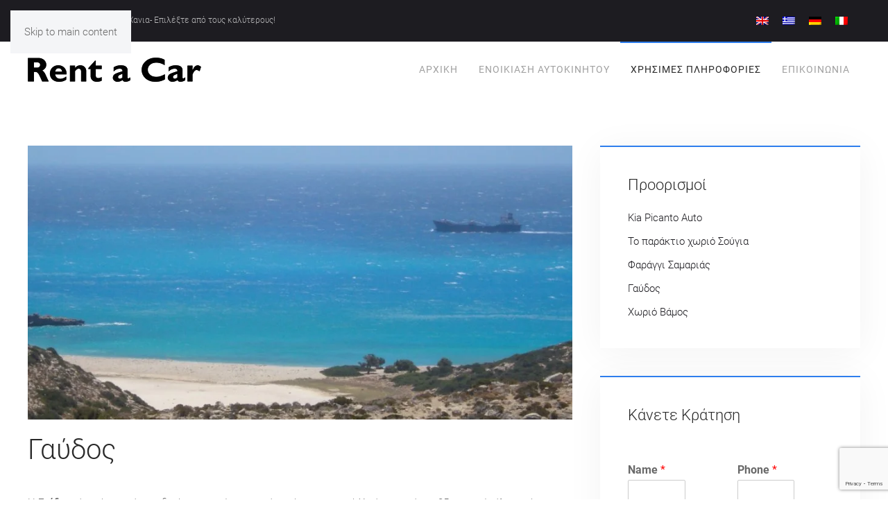

--- FILE ---
content_type: text/html; charset=UTF-8
request_url: https://www.car-hire-chania.com/el/category/proorismoi/alloi-proorismoi/
body_size: 14185
content:
<!DOCTYPE html>
<html dir="ltr" lang="el" prefix="og: https://ogp.me/ns#">
    <head>
        <meta charset="UTF-8">
        <meta name="viewport" content="width=device-width, initial-scale=1">
                <title>Άλλοι Προορισμοί | Car Rentals</title>
<link rel="alternate" hreflang="en" href="https://www.car-hire-chania.com/category/destinations/other-destinations/" />
<link rel="alternate" hreflang="el" href="https://www.car-hire-chania.com/el/category/proorismoi/alloi-proorismoi/" />
<link rel="alternate" hreflang="de" href="https://www.car-hire-chania.com/de/category/reiseziele/andere-reiseziele/" />
<link rel="alternate" hreflang="it" href="https://www.car-hire-chania.com/it/category/destinazioni/altre-destinazioni/" />
<link rel="alternate" hreflang="x-default" href="https://www.car-hire-chania.com/category/destinations/other-destinations/" />

		<!-- All in One SEO 4.7.8 - aioseo.com -->
	<meta name="robots" content="noindex, max-snippet:-1, max-image-preview:large, max-video-preview:-1" />
	<link rel="canonical" href="https://www.car-hire-chania.com/el/category/proorismoi/alloi-proorismoi/" />
	<meta name="generator" content="All in One SEO (AIOSEO) 4.7.8" />
		<meta name="google" content="nositelinkssearchbox" />
		<script type="application/ld+json" class="aioseo-schema">
			{"@context":"https:\/\/schema.org","@graph":[{"@type":"BreadcrumbList","@id":"https:\/\/www.car-hire-chania.com\/el\/category\/proorismoi\/alloi-proorismoi\/#breadcrumblist","itemListElement":[{"@type":"ListItem","@id":"https:\/\/www.car-hire-chania.com\/el\/#listItem","position":1,"name":"Home","item":"https:\/\/www.car-hire-chania.com\/el\/","nextItem":{"@type":"ListItem","@id":"https:\/\/www.car-hire-chania.com\/el\/category\/proorismoi\/#listItem","name":"\u03a0\u03c1\u03bf\u03bf\u03c1\u03b9\u03c3\u03bc\u03bf\u03af"}},{"@type":"ListItem","@id":"https:\/\/www.car-hire-chania.com\/el\/category\/proorismoi\/#listItem","position":2,"name":"\u03a0\u03c1\u03bf\u03bf\u03c1\u03b9\u03c3\u03bc\u03bf\u03af","item":"https:\/\/www.car-hire-chania.com\/el\/category\/proorismoi\/","nextItem":{"@type":"ListItem","@id":"https:\/\/www.car-hire-chania.com\/el\/category\/proorismoi\/alloi-proorismoi\/#listItem","name":"\u0386\u03bb\u03bb\u03bf\u03b9 \u03a0\u03c1\u03bf\u03bf\u03c1\u03b9\u03c3\u03bc\u03bf\u03af"},"previousItem":{"@type":"ListItem","@id":"https:\/\/www.car-hire-chania.com\/el\/#listItem","name":"Home"}},{"@type":"ListItem","@id":"https:\/\/www.car-hire-chania.com\/el\/category\/proorismoi\/alloi-proorismoi\/#listItem","position":3,"name":"\u0386\u03bb\u03bb\u03bf\u03b9 \u03a0\u03c1\u03bf\u03bf\u03c1\u03b9\u03c3\u03bc\u03bf\u03af","previousItem":{"@type":"ListItem","@id":"https:\/\/www.car-hire-chania.com\/el\/category\/proorismoi\/#listItem","name":"\u03a0\u03c1\u03bf\u03bf\u03c1\u03b9\u03c3\u03bc\u03bf\u03af"}}]},{"@type":"CollectionPage","@id":"https:\/\/www.car-hire-chania.com\/el\/category\/proorismoi\/alloi-proorismoi\/#collectionpage","url":"https:\/\/www.car-hire-chania.com\/el\/category\/proorismoi\/alloi-proorismoi\/","name":"\u0386\u03bb\u03bb\u03bf\u03b9 \u03a0\u03c1\u03bf\u03bf\u03c1\u03b9\u03c3\u03bc\u03bf\u03af | Car Rentals","inLanguage":"el","isPartOf":{"@id":"https:\/\/www.car-hire-chania.com\/el\/#website"},"breadcrumb":{"@id":"https:\/\/www.car-hire-chania.com\/el\/category\/proorismoi\/alloi-proorismoi\/#breadcrumblist"}},{"@type":"Organization","@id":"https:\/\/www.car-hire-chania.com\/el\/#organization","name":"Car Rentals","url":"https:\/\/www.car-hire-chania.com\/el\/"},{"@type":"WebSite","@id":"https:\/\/www.car-hire-chania.com\/el\/#website","url":"https:\/\/www.car-hire-chania.com\/el\/","name":"Car Rentals","inLanguage":"el","publisher":{"@id":"https:\/\/www.car-hire-chania.com\/el\/#organization"}}]}
		</script>
		<!-- All in One SEO -->

<link rel="alternate" type="application/rss+xml" title="Ροή RSS &raquo; Car Rentals" href="https://www.car-hire-chania.com/el/feed/" />
<link rel="alternate" type="application/rss+xml" title="Κατηγορία Ροής Car Rentals &raquo; Άλλοι Προορισμοί" href="https://www.car-hire-chania.com/el/category/proorismoi/alloi-proorismoi/feed/" />
<script>
window._wpemojiSettings = {"baseUrl":"https:\/\/s.w.org\/images\/core\/emoji\/15.0.3\/72x72\/","ext":".png","svgUrl":"https:\/\/s.w.org\/images\/core\/emoji\/15.0.3\/svg\/","svgExt":".svg","source":{"concatemoji":"https:\/\/www.car-hire-chania.com\/wp-includes\/js\/wp-emoji-release.min.js?ver=6.7.4"}};
/*! This file is auto-generated */
!function(i,n){var o,s,e;function c(e){try{var t={supportTests:e,timestamp:(new Date).valueOf()};sessionStorage.setItem(o,JSON.stringify(t))}catch(e){}}function p(e,t,n){e.clearRect(0,0,e.canvas.width,e.canvas.height),e.fillText(t,0,0);var t=new Uint32Array(e.getImageData(0,0,e.canvas.width,e.canvas.height).data),r=(e.clearRect(0,0,e.canvas.width,e.canvas.height),e.fillText(n,0,0),new Uint32Array(e.getImageData(0,0,e.canvas.width,e.canvas.height).data));return t.every(function(e,t){return e===r[t]})}function u(e,t,n){switch(t){case"flag":return n(e,"\ud83c\udff3\ufe0f\u200d\u26a7\ufe0f","\ud83c\udff3\ufe0f\u200b\u26a7\ufe0f")?!1:!n(e,"\ud83c\uddfa\ud83c\uddf3","\ud83c\uddfa\u200b\ud83c\uddf3")&&!n(e,"\ud83c\udff4\udb40\udc67\udb40\udc62\udb40\udc65\udb40\udc6e\udb40\udc67\udb40\udc7f","\ud83c\udff4\u200b\udb40\udc67\u200b\udb40\udc62\u200b\udb40\udc65\u200b\udb40\udc6e\u200b\udb40\udc67\u200b\udb40\udc7f");case"emoji":return!n(e,"\ud83d\udc26\u200d\u2b1b","\ud83d\udc26\u200b\u2b1b")}return!1}function f(e,t,n){var r="undefined"!=typeof WorkerGlobalScope&&self instanceof WorkerGlobalScope?new OffscreenCanvas(300,150):i.createElement("canvas"),a=r.getContext("2d",{willReadFrequently:!0}),o=(a.textBaseline="top",a.font="600 32px Arial",{});return e.forEach(function(e){o[e]=t(a,e,n)}),o}function t(e){var t=i.createElement("script");t.src=e,t.defer=!0,i.head.appendChild(t)}"undefined"!=typeof Promise&&(o="wpEmojiSettingsSupports",s=["flag","emoji"],n.supports={everything:!0,everythingExceptFlag:!0},e=new Promise(function(e){i.addEventListener("DOMContentLoaded",e,{once:!0})}),new Promise(function(t){var n=function(){try{var e=JSON.parse(sessionStorage.getItem(o));if("object"==typeof e&&"number"==typeof e.timestamp&&(new Date).valueOf()<e.timestamp+604800&&"object"==typeof e.supportTests)return e.supportTests}catch(e){}return null}();if(!n){if("undefined"!=typeof Worker&&"undefined"!=typeof OffscreenCanvas&&"undefined"!=typeof URL&&URL.createObjectURL&&"undefined"!=typeof Blob)try{var e="postMessage("+f.toString()+"("+[JSON.stringify(s),u.toString(),p.toString()].join(",")+"));",r=new Blob([e],{type:"text/javascript"}),a=new Worker(URL.createObjectURL(r),{name:"wpTestEmojiSupports"});return void(a.onmessage=function(e){c(n=e.data),a.terminate(),t(n)})}catch(e){}c(n=f(s,u,p))}t(n)}).then(function(e){for(var t in e)n.supports[t]=e[t],n.supports.everything=n.supports.everything&&n.supports[t],"flag"!==t&&(n.supports.everythingExceptFlag=n.supports.everythingExceptFlag&&n.supports[t]);n.supports.everythingExceptFlag=n.supports.everythingExceptFlag&&!n.supports.flag,n.DOMReady=!1,n.readyCallback=function(){n.DOMReady=!0}}).then(function(){return e}).then(function(){var e;n.supports.everything||(n.readyCallback(),(e=n.source||{}).concatemoji?t(e.concatemoji):e.wpemoji&&e.twemoji&&(t(e.twemoji),t(e.wpemoji)))}))}((window,document),window._wpemojiSettings);
</script>
<style id='wp-emoji-styles-inline-css'>

	img.wp-smiley, img.emoji {
		display: inline !important;
		border: none !important;
		box-shadow: none !important;
		height: 1em !important;
		width: 1em !important;
		margin: 0 0.07em !important;
		vertical-align: -0.1em !important;
		background: none !important;
		padding: 0 !important;
	}
</style>
<link rel='stylesheet' id='wp-block-library-css' href='https://www.car-hire-chania.com/wp-includes/css/dist/block-library/style.min.css?ver=6.7.4' media='all' />
<style id='classic-theme-styles-inline-css'>
/*! This file is auto-generated */
.wp-block-button__link{color:#fff;background-color:#32373c;border-radius:9999px;box-shadow:none;text-decoration:none;padding:calc(.667em + 2px) calc(1.333em + 2px);font-size:1.125em}.wp-block-file__button{background:#32373c;color:#fff;text-decoration:none}
</style>
<style id='global-styles-inline-css'>
:root{--wp--preset--aspect-ratio--square: 1;--wp--preset--aspect-ratio--4-3: 4/3;--wp--preset--aspect-ratio--3-4: 3/4;--wp--preset--aspect-ratio--3-2: 3/2;--wp--preset--aspect-ratio--2-3: 2/3;--wp--preset--aspect-ratio--16-9: 16/9;--wp--preset--aspect-ratio--9-16: 9/16;--wp--preset--color--black: #000000;--wp--preset--color--cyan-bluish-gray: #abb8c3;--wp--preset--color--white: #ffffff;--wp--preset--color--pale-pink: #f78da7;--wp--preset--color--vivid-red: #cf2e2e;--wp--preset--color--luminous-vivid-orange: #ff6900;--wp--preset--color--luminous-vivid-amber: #fcb900;--wp--preset--color--light-green-cyan: #7bdcb5;--wp--preset--color--vivid-green-cyan: #00d084;--wp--preset--color--pale-cyan-blue: #8ed1fc;--wp--preset--color--vivid-cyan-blue: #0693e3;--wp--preset--color--vivid-purple: #9b51e0;--wp--preset--gradient--vivid-cyan-blue-to-vivid-purple: linear-gradient(135deg,rgba(6,147,227,1) 0%,rgb(155,81,224) 100%);--wp--preset--gradient--light-green-cyan-to-vivid-green-cyan: linear-gradient(135deg,rgb(122,220,180) 0%,rgb(0,208,130) 100%);--wp--preset--gradient--luminous-vivid-amber-to-luminous-vivid-orange: linear-gradient(135deg,rgba(252,185,0,1) 0%,rgba(255,105,0,1) 100%);--wp--preset--gradient--luminous-vivid-orange-to-vivid-red: linear-gradient(135deg,rgba(255,105,0,1) 0%,rgb(207,46,46) 100%);--wp--preset--gradient--very-light-gray-to-cyan-bluish-gray: linear-gradient(135deg,rgb(238,238,238) 0%,rgb(169,184,195) 100%);--wp--preset--gradient--cool-to-warm-spectrum: linear-gradient(135deg,rgb(74,234,220) 0%,rgb(151,120,209) 20%,rgb(207,42,186) 40%,rgb(238,44,130) 60%,rgb(251,105,98) 80%,rgb(254,248,76) 100%);--wp--preset--gradient--blush-light-purple: linear-gradient(135deg,rgb(255,206,236) 0%,rgb(152,150,240) 100%);--wp--preset--gradient--blush-bordeaux: linear-gradient(135deg,rgb(254,205,165) 0%,rgb(254,45,45) 50%,rgb(107,0,62) 100%);--wp--preset--gradient--luminous-dusk: linear-gradient(135deg,rgb(255,203,112) 0%,rgb(199,81,192) 50%,rgb(65,88,208) 100%);--wp--preset--gradient--pale-ocean: linear-gradient(135deg,rgb(255,245,203) 0%,rgb(182,227,212) 50%,rgb(51,167,181) 100%);--wp--preset--gradient--electric-grass: linear-gradient(135deg,rgb(202,248,128) 0%,rgb(113,206,126) 100%);--wp--preset--gradient--midnight: linear-gradient(135deg,rgb(2,3,129) 0%,rgb(40,116,252) 100%);--wp--preset--font-size--small: 13px;--wp--preset--font-size--medium: 20px;--wp--preset--font-size--large: 36px;--wp--preset--font-size--x-large: 42px;--wp--preset--spacing--20: 0.44rem;--wp--preset--spacing--30: 0.67rem;--wp--preset--spacing--40: 1rem;--wp--preset--spacing--50: 1.5rem;--wp--preset--spacing--60: 2.25rem;--wp--preset--spacing--70: 3.38rem;--wp--preset--spacing--80: 5.06rem;--wp--preset--shadow--natural: 6px 6px 9px rgba(0, 0, 0, 0.2);--wp--preset--shadow--deep: 12px 12px 50px rgba(0, 0, 0, 0.4);--wp--preset--shadow--sharp: 6px 6px 0px rgba(0, 0, 0, 0.2);--wp--preset--shadow--outlined: 6px 6px 0px -3px rgba(255, 255, 255, 1), 6px 6px rgba(0, 0, 0, 1);--wp--preset--shadow--crisp: 6px 6px 0px rgba(0, 0, 0, 1);}:where(.is-layout-flex){gap: 0.5em;}:where(.is-layout-grid){gap: 0.5em;}body .is-layout-flex{display: flex;}.is-layout-flex{flex-wrap: wrap;align-items: center;}.is-layout-flex > :is(*, div){margin: 0;}body .is-layout-grid{display: grid;}.is-layout-grid > :is(*, div){margin: 0;}:where(.wp-block-columns.is-layout-flex){gap: 2em;}:where(.wp-block-columns.is-layout-grid){gap: 2em;}:where(.wp-block-post-template.is-layout-flex){gap: 1.25em;}:where(.wp-block-post-template.is-layout-grid){gap: 1.25em;}.has-black-color{color: var(--wp--preset--color--black) !important;}.has-cyan-bluish-gray-color{color: var(--wp--preset--color--cyan-bluish-gray) !important;}.has-white-color{color: var(--wp--preset--color--white) !important;}.has-pale-pink-color{color: var(--wp--preset--color--pale-pink) !important;}.has-vivid-red-color{color: var(--wp--preset--color--vivid-red) !important;}.has-luminous-vivid-orange-color{color: var(--wp--preset--color--luminous-vivid-orange) !important;}.has-luminous-vivid-amber-color{color: var(--wp--preset--color--luminous-vivid-amber) !important;}.has-light-green-cyan-color{color: var(--wp--preset--color--light-green-cyan) !important;}.has-vivid-green-cyan-color{color: var(--wp--preset--color--vivid-green-cyan) !important;}.has-pale-cyan-blue-color{color: var(--wp--preset--color--pale-cyan-blue) !important;}.has-vivid-cyan-blue-color{color: var(--wp--preset--color--vivid-cyan-blue) !important;}.has-vivid-purple-color{color: var(--wp--preset--color--vivid-purple) !important;}.has-black-background-color{background-color: var(--wp--preset--color--black) !important;}.has-cyan-bluish-gray-background-color{background-color: var(--wp--preset--color--cyan-bluish-gray) !important;}.has-white-background-color{background-color: var(--wp--preset--color--white) !important;}.has-pale-pink-background-color{background-color: var(--wp--preset--color--pale-pink) !important;}.has-vivid-red-background-color{background-color: var(--wp--preset--color--vivid-red) !important;}.has-luminous-vivid-orange-background-color{background-color: var(--wp--preset--color--luminous-vivid-orange) !important;}.has-luminous-vivid-amber-background-color{background-color: var(--wp--preset--color--luminous-vivid-amber) !important;}.has-light-green-cyan-background-color{background-color: var(--wp--preset--color--light-green-cyan) !important;}.has-vivid-green-cyan-background-color{background-color: var(--wp--preset--color--vivid-green-cyan) !important;}.has-pale-cyan-blue-background-color{background-color: var(--wp--preset--color--pale-cyan-blue) !important;}.has-vivid-cyan-blue-background-color{background-color: var(--wp--preset--color--vivid-cyan-blue) !important;}.has-vivid-purple-background-color{background-color: var(--wp--preset--color--vivid-purple) !important;}.has-black-border-color{border-color: var(--wp--preset--color--black) !important;}.has-cyan-bluish-gray-border-color{border-color: var(--wp--preset--color--cyan-bluish-gray) !important;}.has-white-border-color{border-color: var(--wp--preset--color--white) !important;}.has-pale-pink-border-color{border-color: var(--wp--preset--color--pale-pink) !important;}.has-vivid-red-border-color{border-color: var(--wp--preset--color--vivid-red) !important;}.has-luminous-vivid-orange-border-color{border-color: var(--wp--preset--color--luminous-vivid-orange) !important;}.has-luminous-vivid-amber-border-color{border-color: var(--wp--preset--color--luminous-vivid-amber) !important;}.has-light-green-cyan-border-color{border-color: var(--wp--preset--color--light-green-cyan) !important;}.has-vivid-green-cyan-border-color{border-color: var(--wp--preset--color--vivid-green-cyan) !important;}.has-pale-cyan-blue-border-color{border-color: var(--wp--preset--color--pale-cyan-blue) !important;}.has-vivid-cyan-blue-border-color{border-color: var(--wp--preset--color--vivid-cyan-blue) !important;}.has-vivid-purple-border-color{border-color: var(--wp--preset--color--vivid-purple) !important;}.has-vivid-cyan-blue-to-vivid-purple-gradient-background{background: var(--wp--preset--gradient--vivid-cyan-blue-to-vivid-purple) !important;}.has-light-green-cyan-to-vivid-green-cyan-gradient-background{background: var(--wp--preset--gradient--light-green-cyan-to-vivid-green-cyan) !important;}.has-luminous-vivid-amber-to-luminous-vivid-orange-gradient-background{background: var(--wp--preset--gradient--luminous-vivid-amber-to-luminous-vivid-orange) !important;}.has-luminous-vivid-orange-to-vivid-red-gradient-background{background: var(--wp--preset--gradient--luminous-vivid-orange-to-vivid-red) !important;}.has-very-light-gray-to-cyan-bluish-gray-gradient-background{background: var(--wp--preset--gradient--very-light-gray-to-cyan-bluish-gray) !important;}.has-cool-to-warm-spectrum-gradient-background{background: var(--wp--preset--gradient--cool-to-warm-spectrum) !important;}.has-blush-light-purple-gradient-background{background: var(--wp--preset--gradient--blush-light-purple) !important;}.has-blush-bordeaux-gradient-background{background: var(--wp--preset--gradient--blush-bordeaux) !important;}.has-luminous-dusk-gradient-background{background: var(--wp--preset--gradient--luminous-dusk) !important;}.has-pale-ocean-gradient-background{background: var(--wp--preset--gradient--pale-ocean) !important;}.has-electric-grass-gradient-background{background: var(--wp--preset--gradient--electric-grass) !important;}.has-midnight-gradient-background{background: var(--wp--preset--gradient--midnight) !important;}.has-small-font-size{font-size: var(--wp--preset--font-size--small) !important;}.has-medium-font-size{font-size: var(--wp--preset--font-size--medium) !important;}.has-large-font-size{font-size: var(--wp--preset--font-size--large) !important;}.has-x-large-font-size{font-size: var(--wp--preset--font-size--x-large) !important;}
:where(.wp-block-post-template.is-layout-flex){gap: 1.25em;}:where(.wp-block-post-template.is-layout-grid){gap: 1.25em;}
:where(.wp-block-columns.is-layout-flex){gap: 2em;}:where(.wp-block-columns.is-layout-grid){gap: 2em;}
:root :where(.wp-block-pullquote){font-size: 1.5em;line-height: 1.6;}
</style>
<link rel='stylesheet' id='wpml-blocks-css' href='https://www.car-hire-chania.com/wp-content/plugins/sitepress-multilingual-cms/dist/css/blocks/styles.css?ver=4.6.15' media='all' />
<link rel='stylesheet' id='wpml-legacy-horizontal-list-0-css' href='https://www.car-hire-chania.com/wp-content/plugins/sitepress-multilingual-cms/templates/language-switchers/legacy-list-horizontal/style.min.css?ver=1' media='all' />
<link href="https://www.car-hire-chania.com/wp-content/themes/yootheme/css/theme.1.css?ver=1769652778" rel="stylesheet">
<link rel="https://api.w.org/" href="https://www.car-hire-chania.com/el/wp-json/" /><link rel="alternate" title="JSON" type="application/json" href="https://www.car-hire-chania.com/el/wp-json/wp/v2/categories/17" /><link rel="EditURI" type="application/rsd+xml" title="RSD" href="https://www.car-hire-chania.com/xmlrpc.php?rsd" />
<meta name="generator" content="WordPress 6.7.4" />
<meta name="generator" content="WPML ver:4.6.15 stt:1,3,13,27;" />
<link rel="icon" href="/wp-content/uploads/2018/03/rental-fav.png" sizes="any"><style type="text/css">.broken_link, a.broken_link {
	text-decoration: line-through;
}</style><script src="https://www.car-hire-chania.com/wp-content/themes/yootheme/vendor/assets/uikit/dist/js/uikit.min.js?ver=5.0.8"></script>
<script src="https://www.car-hire-chania.com/wp-content/themes/yootheme/vendor/assets/uikit/dist/js/uikit-icons-horizon.min.js?ver=5.0.8"></script>
<script src="https://www.car-hire-chania.com/wp-content/themes/yootheme/assets/site/js/theme.js?ver=5.0.8"></script>
<script>window.yootheme ||= {}; yootheme.theme = {"i18n":{"close":{"label":"\u039a\u03bb\u03b5\u03af\u03c3\u03b9\u03bc\u03bf","0":"yootheme"},"totop":{"label":"Back to top","0":"yootheme"},"marker":{"label":"Open","0":"yootheme"},"navbarToggleIcon":{"label":"\u0386\u03bd\u03bf\u03b9\u03b3\u03bc\u03b1 \u03bc\u03b5\u03bd\u03bf\u03cd","0":"yootheme"},"paginationPrevious":{"label":"\u03a0\u03c1\u03bf\u03b7\u03b3\u03bf\u03cd\u03bc\u03b5\u03bd\u03b7 \u03c3\u03b5\u03bb\u03af\u03b4\u03b1","0":"yootheme"},"paginationNext":{"label":"\u0395\u03c0\u03cc\u03bc\u03b5\u03bd\u03b7 \u03c3\u03b5\u03bb\u03af\u03b4\u03b1","0":"yootheme"},"searchIcon":{"toggle":"Open Search","submit":"Submit Search"},"slider":{"next":"Next slide","previous":"Previous slide","slideX":"Slide %s","slideLabel":"%s of %s"},"slideshow":{"next":"Next slide","previous":"Previous slide","slideX":"Slide %s","slideLabel":"%s of %s"},"lightboxPanel":{"next":"Next slide","previous":"Previous slide","slideLabel":"%s of %s","close":"Close"}}};</script>
    </head>
    <body class="archive category category-alloi-proorismoi category-17 ">

        
        <div class="uk-hidden-visually uk-notification uk-notification-top-left uk-width-auto">
            <div class="uk-notification-message">
                <a href="#tm-main" class="uk-link-reset">Skip to main content</a>
            </div>
        </div>

        
        
        <div class="tm-page">

                        


<header class="tm-header-mobile uk-hidden@m">


    
        <div class="uk-navbar-container">

            <div class="uk-container uk-container-expand">
                <nav class="uk-navbar" uk-navbar="{&quot;align&quot;:&quot;left&quot;,&quot;container&quot;:&quot;.tm-header-mobile&quot;,&quot;boundary&quot;:&quot;.tm-header-mobile .uk-navbar-container&quot;}">

                                        <div class="uk-navbar-left ">

                        
                                                    <a uk-toggle href="#tm-dialog-mobile" class="uk-navbar-toggle">

        
        <div uk-navbar-toggle-icon></div>

        
    </a>                        
                        
                    </div>
                    
                                        <div class="uk-navbar-center">

                                                    <a href="https://www.car-hire-chania.com/el/" aria-label="Back to home" class="uk-logo uk-navbar-item">
    <picture><source type="image/webp" srcset="/wp-content/uploads/yootheme/cache/1f/1fbf0781.webp 130w, /wp-content/uploads/yootheme/cache/34/34f8b4d1.webp 250w" sizes="(min-width: 130px) 130px"><img src="/wp-content/uploads/yootheme/cache/6d/6d69b2e3.png" width="130" height="18" alt="Car Hire Chania"></picture></a>                        
                        
                    </div>
                    
                    
                </nav>
            </div>

        </div>

    



        <div id="tm-dialog-mobile" uk-offcanvas="container: true; overlay: true" mode="slide">
        <div class="uk-offcanvas-bar uk-flex uk-flex-column">

                        <button class="uk-offcanvas-close uk-close-large" type="button" uk-close uk-toggle="cls: uk-close-large; mode: media; media: @s"></button>
            
                        <div class="uk-margin-auto-bottom">
                
<div class="uk-grid uk-child-width-1-1" uk-grid>    <div>
<div class="uk-panel widget widget_nav_menu" id="nav_menu-3">

    
    
<ul class="uk-nav uk-nav-default uk-nav-accordion" uk-nav="targets: &gt; .js-accordion">
    
	<li class="menu-item menu-item-type-custom menu-item-object-custom"><a href="http://www.car-hire-chania.com/el">Αρχική</a></li>
	<li class="menu-item menu-item-type-post_type menu-item-object-page"><a href="https://www.car-hire-chania.com/el/car-rental/">Ενοικίαση Αυτοκινήτου</a></li>
	<li class="menu-item menu-item-type-custom menu-item-object-custom current-menu-ancestor menu-item-has-children uk-active js-accordion uk-open uk-parent"><a href>Χρησιμες πληροφοριες <span uk-nav-parent-icon></span></a>
	<ul class="uk-nav-sub">

		<li class="menu-item menu-item-type-taxonomy menu-item-object-category"><a href="https://www.car-hire-chania.com/el/category/tips-enoikiasis-autokinitou/">Tips Ενοικίασης</a></li>
		<li class="menu-item menu-item-type-post_type menu-item-object-page menu-item-has-children uk-parent"><a href="https://www.car-hire-chania.com/el/car-hire-locations/">Τοποθεσίες Ενοικίασης</a>
		<ul>

			<li class="menu-item menu-item-type-post_type menu-item-object-post menu-item-has-children uk-parent"><a href="https://www.car-hire-chania.com/el/enoikiasi-autokinitou-chania/">Ενοικίαση αυτοκινήτου Χανιά</a>
			<ul>

				<li class="menu-item menu-item-type-post_type menu-item-object-post"><a href="https://www.car-hire-chania.com/el/enoikiasi-autokinitou-kentro-chania/">Ενοικίαση αυτοκινήτου Χανιά Κέντρο</a></li>
				<li class="menu-item menu-item-type-post_type menu-item-object-post"><a href="https://www.car-hire-chania.com/el/enoikiasi-autokinitou-chania-aerodromio/">Ενοικίαση αυτοκινήτου Αεροδρόμιο Χανίων</a></li>
				<li class="menu-item menu-item-type-post_type menu-item-object-post"><a href="https://www.car-hire-chania.com/el/enoikiasi-autokinitou-chania-limani/">Ενοικίαση αυτοκινήτου Λιμάνι Χανίων</a></li></ul></li>
			<li class="menu-item menu-item-type-post_type menu-item-object-post menu-item-has-children uk-parent"><a href="https://www.car-hire-chania.com/el/enoikiasi-autokinitou-nomos-chanion/">Ενοικίαση αυτοκινήτου νομός Χανίων</a>
			<ul>

				<li class="menu-item menu-item-type-post_type menu-item-object-post"><a href="https://www.car-hire-chania.com/el/enoikiasi-autokinitou-agia-marina/">Ενοικίαση αυτοκινήτου Αγία Μαρίνα</a></li>
				<li class="menu-item menu-item-type-post_type menu-item-object-post"><a href="https://www.car-hire-chania.com/el/enoikiasi-autokinitou-georgioupoli/">Ενοικίαση αυτοκινήτου Γεωργιούπολη</a></li>
				<li class="menu-item menu-item-type-post_type menu-item-object-post"><a href="https://www.car-hire-chania.com/el/enoikiasi-autokinitou-platanias/">Ενοικίαση αυτοκινήτου Πλατανιάς</a></li></ul></li>
			<li class="menu-item menu-item-type-post_type menu-item-object-post"><a href="https://www.car-hire-chania.com/el/enoikiasi-autokinitou-irakleio/">Ενοικίαση αυτοκινήτου Ηράκλειο</a></li>
			<li class="menu-item menu-item-type-post_type menu-item-object-post"><a href="https://www.car-hire-chania.com/el/enoikiasi-autokinitou-rethimno/">Ενοικίαση αυτοκινήτου Ρέθυμνο</a></li>
			<li class="menu-item menu-item-type-post_type menu-item-object-post"><a href="https://www.car-hire-chania.com/el/enoikiasi-autokinitou-agios-nikolaos/">Ενοικίαση αυτοκινήτου Άγιος Νικόλαος</a></li></ul></li>
		<li class="menu-item menu-item-type-taxonomy menu-item-object-category current-category-ancestor current-menu-ancestor current-menu-parent current-category-parent menu-item-has-children uk-active uk-parent"><a href="https://www.car-hire-chania.com/el/category/proorismoi/">Προορισμοί</a>
		<ul>

			<li class="menu-item menu-item-type-taxonomy menu-item-object-category"><a href="https://www.car-hire-chania.com/el/category/proorismoi/nomos-chania-proorismoi/">Νομός Χανίων Προορισμοί</a></li>
			<li class="menu-item menu-item-type-taxonomy menu-item-object-category"><a href="https://www.car-hire-chania.com/el/category/proorismoi/poli-chania-proorismoi/">Πόλη Χανίων Προορισμοί</a></li>
			<li class="menu-item menu-item-type-taxonomy menu-item-object-category current-menu-item uk-active"><a href="https://www.car-hire-chania.com/el/category/proorismoi/alloi-proorismoi/">Άλλοι Προορισμοί</a></li></ul></li></ul></li>
	<li class="menu-item menu-item-type-post_type menu-item-object-page"><a href="https://www.car-hire-chania.com/el/contact/">Επικοινωνία</a></li></ul>

</div>
</div>    <div>
<div class="uk-panel widget widget_icl_lang_sel_widget" id="icl_lang_sel_widget-7">

    
    
<div class="wpml-ls-sidebars-mobile wpml-ls wpml-ls-legacy-list-horizontal">
	<ul><li class="wpml-ls-slot-mobile wpml-ls-item wpml-ls-item-en wpml-ls-first-item wpml-ls-item-legacy-list-horizontal">
				<a href="https://www.car-hire-chania.com/category/destinations/other-destinations/" class="wpml-ls-link">
                                <img
            class="wpml-ls-flag"
            src="https://www.car-hire-chania.com/wp-content/plugins/sitepress-multilingual-cms/res/flags/en.png"
            alt="Αγγλικα"
            
            
    /></a>
			</li><li class="wpml-ls-slot-mobile wpml-ls-item wpml-ls-item-el wpml-ls-current-language wpml-ls-item-legacy-list-horizontal">
				<a href="https://www.car-hire-chania.com/el/category/proorismoi/alloi-proorismoi/" class="wpml-ls-link">
                                <img
            class="wpml-ls-flag"
            src="https://www.car-hire-chania.com/wp-content/plugins/sitepress-multilingual-cms/res/flags/el.png"
            alt="Ελληνικα"
            
            
    /></a>
			</li><li class="wpml-ls-slot-mobile wpml-ls-item wpml-ls-item-de wpml-ls-item-legacy-list-horizontal">
				<a href="https://www.car-hire-chania.com/de/category/reiseziele/andere-reiseziele/" class="wpml-ls-link">
                                <img
            class="wpml-ls-flag"
            src="https://www.car-hire-chania.com/wp-content/plugins/sitepress-multilingual-cms/res/flags/de.png"
            alt="Γερμανικα"
            
            
    /></a>
			</li><li class="wpml-ls-slot-mobile wpml-ls-item wpml-ls-item-it wpml-ls-last-item wpml-ls-item-legacy-list-horizontal">
				<a href="https://www.car-hire-chania.com/it/category/destinazioni/altre-destinazioni/" class="wpml-ls-link">
                                <img
            class="wpml-ls-flag"
            src="https://www.car-hire-chania.com/wp-content/plugins/sitepress-multilingual-cms/res/flags/it.png"
            alt="Ιταλικα"
            
            
    /></a>
			</li></ul>
</div>

</div>
</div></div>            </div>
            
            
        </div>
    </div>
    
    
    

</header>


<div class="tm-toolbar tm-toolbar-default uk-visible@m">
    <div class="uk-container uk-flex uk-flex-middle uk-container-expand">

                <div>
            <div class="uk-grid-medium uk-child-width-auto uk-flex-middle" uk-grid="margin: uk-margin-small-top">

                                <div>
<div class="uk-panel widget widget_text" id="text-37">

    
    			<div class="uk-panel textwidget">Ενοικιασεις Αυτοκινητων Χανια- Επιλέξτε από τους καλύτερους!</div>
		
</div>
</div>                
                
            </div>
        </div>
        
                <div class="uk-margin-auto-left">
            <div class="uk-grid-medium uk-child-width-auto uk-flex-middle" uk-grid="margin: uk-margin-small-top">
                <div>
<div class="uk-panel widget widget_icl_lang_sel_widget" id="icl_lang_sel_widget-6">

    
    
<div class="wpml-ls-sidebars-toolbar-right wpml-ls wpml-ls-legacy-list-horizontal">
	<ul><li class="wpml-ls-slot-toolbar-right wpml-ls-item wpml-ls-item-en wpml-ls-first-item wpml-ls-item-legacy-list-horizontal">
				<a href="https://www.car-hire-chania.com/category/destinations/other-destinations/" class="wpml-ls-link">
                                <img
            class="wpml-ls-flag"
            src="https://www.car-hire-chania.com/wp-content/plugins/sitepress-multilingual-cms/res/flags/en.png"
            alt="Αγγλικα"
            
            
    /></a>
			</li><li class="wpml-ls-slot-toolbar-right wpml-ls-item wpml-ls-item-el wpml-ls-current-language wpml-ls-item-legacy-list-horizontal">
				<a href="https://www.car-hire-chania.com/el/category/proorismoi/alloi-proorismoi/" class="wpml-ls-link">
                                <img
            class="wpml-ls-flag"
            src="https://www.car-hire-chania.com/wp-content/plugins/sitepress-multilingual-cms/res/flags/el.png"
            alt="Ελληνικα"
            
            
    /></a>
			</li><li class="wpml-ls-slot-toolbar-right wpml-ls-item wpml-ls-item-de wpml-ls-item-legacy-list-horizontal">
				<a href="https://www.car-hire-chania.com/de/category/reiseziele/andere-reiseziele/" class="wpml-ls-link">
                                <img
            class="wpml-ls-flag"
            src="https://www.car-hire-chania.com/wp-content/plugins/sitepress-multilingual-cms/res/flags/de.png"
            alt="Γερμανικα"
            
            
    /></a>
			</li><li class="wpml-ls-slot-toolbar-right wpml-ls-item wpml-ls-item-it wpml-ls-last-item wpml-ls-item-legacy-list-horizontal">
				<a href="https://www.car-hire-chania.com/it/category/destinazioni/altre-destinazioni/" class="wpml-ls-link">
                                <img
            class="wpml-ls-flag"
            src="https://www.car-hire-chania.com/wp-content/plugins/sitepress-multilingual-cms/res/flags/it.png"
            alt="Ιταλικα"
            
            
    /></a>
			</li></ul>
</div>

</div>
</div>            </div>
        </div>
        
    </div>
</div>

<header class="tm-header uk-visible@m">



        <div uk-sticky media="@m" cls-active="uk-navbar-sticky" sel-target=".uk-navbar-container">
    
        <div class="uk-navbar-container">

            <div class="uk-container uk-container-expand">
                <nav class="uk-navbar" uk-navbar="{&quot;align&quot;:&quot;left&quot;,&quot;container&quot;:&quot;.tm-header &gt; [uk-sticky]&quot;,&quot;boundary&quot;:&quot;.tm-header .uk-navbar-container&quot;}">

                                        <div class="uk-navbar-left ">

                                                    <a href="https://www.car-hire-chania.com/el/" aria-label="Back to home" class="uk-logo uk-navbar-item">
    <picture><source type="image/webp" srcset="/wp-content/uploads/yootheme/cache/08/08fcf7a0.webp 250w" sizes="(min-width: 250px) 250px"><img src="/wp-content/uploads/2018/02/car-rentals-el-black.png" width="250" height="35" alt="Car Hire Chania"></picture></a>                        
                        
                        
                    </div>
                    
                    
                                        <div class="uk-navbar-right">

                                                    
<ul class="uk-navbar-nav" uk-scrollspy-nav="closest: li; scroll: true; target: &gt; * &gt; a[href];">
    
	<li class="menu-item menu-item-type-custom menu-item-object-custom"><a href="http://www.car-hire-chania.com/el">Αρχική</a></li>
	<li class="menu-item menu-item-type-post_type menu-item-object-page"><a href="https://www.car-hire-chania.com/el/car-rental/">Ενοικίαση Αυτοκινήτου</a></li>
	<li class="menu-item menu-item-type-custom menu-item-object-custom current-menu-ancestor menu-item-has-children uk-active uk-parent"><a role="button">Χρησιμες πληροφοριες</a>
	<div class="uk-drop uk-navbar-dropdown" mode="hover" pos="bottom-left"><div><ul class="uk-nav uk-navbar-dropdown-nav">

		<li class="menu-item menu-item-type-taxonomy menu-item-object-category"><a href="https://www.car-hire-chania.com/el/category/tips-enoikiasis-autokinitou/">Tips Ενοικίασης</a></li>
		<li class="menu-item menu-item-type-post_type menu-item-object-page menu-item-has-children uk-parent"><a href="https://www.car-hire-chania.com/el/car-hire-locations/">Τοποθεσίες Ενοικίασης</a>
		<ul class="uk-nav-sub">

			<li class="menu-item menu-item-type-post_type menu-item-object-post menu-item-has-children uk-parent"><a href="https://www.car-hire-chania.com/el/enoikiasi-autokinitou-chania/">Ενοικίαση αυτοκινήτου Χανιά</a>
			<ul>

				<li class="menu-item menu-item-type-post_type menu-item-object-post"><a href="https://www.car-hire-chania.com/el/enoikiasi-autokinitou-kentro-chania/">Ενοικίαση αυτοκινήτου Χανιά Κέντρο</a></li>
				<li class="menu-item menu-item-type-post_type menu-item-object-post"><a href="https://www.car-hire-chania.com/el/enoikiasi-autokinitou-chania-aerodromio/">Ενοικίαση αυτοκινήτου Αεροδρόμιο Χανίων</a></li>
				<li class="menu-item menu-item-type-post_type menu-item-object-post"><a href="https://www.car-hire-chania.com/el/enoikiasi-autokinitou-chania-limani/">Ενοικίαση αυτοκινήτου Λιμάνι Χανίων</a></li></ul></li>
			<li class="menu-item menu-item-type-post_type menu-item-object-post menu-item-has-children uk-parent"><a href="https://www.car-hire-chania.com/el/enoikiasi-autokinitou-nomos-chanion/">Ενοικίαση αυτοκινήτου νομός Χανίων</a>
			<ul>

				<li class="menu-item menu-item-type-post_type menu-item-object-post"><a href="https://www.car-hire-chania.com/el/enoikiasi-autokinitou-agia-marina/">Ενοικίαση αυτοκινήτου Αγία Μαρίνα</a></li>
				<li class="menu-item menu-item-type-post_type menu-item-object-post"><a href="https://www.car-hire-chania.com/el/enoikiasi-autokinitou-georgioupoli/">Ενοικίαση αυτοκινήτου Γεωργιούπολη</a></li>
				<li class="menu-item menu-item-type-post_type menu-item-object-post"><a href="https://www.car-hire-chania.com/el/enoikiasi-autokinitou-platanias/">Ενοικίαση αυτοκινήτου Πλατανιάς</a></li></ul></li>
			<li class="menu-item menu-item-type-post_type menu-item-object-post"><a href="https://www.car-hire-chania.com/el/enoikiasi-autokinitou-irakleio/">Ενοικίαση αυτοκινήτου Ηράκλειο</a></li>
			<li class="menu-item menu-item-type-post_type menu-item-object-post"><a href="https://www.car-hire-chania.com/el/enoikiasi-autokinitou-rethimno/">Ενοικίαση αυτοκινήτου Ρέθυμνο</a></li>
			<li class="menu-item menu-item-type-post_type menu-item-object-post"><a href="https://www.car-hire-chania.com/el/enoikiasi-autokinitou-agios-nikolaos/">Ενοικίαση αυτοκινήτου Άγιος Νικόλαος</a></li></ul></li>
		<li class="menu-item menu-item-type-taxonomy menu-item-object-category current-category-ancestor current-menu-ancestor current-menu-parent current-category-parent menu-item-has-children uk-active uk-parent"><a href="https://www.car-hire-chania.com/el/category/proorismoi/">Προορισμοί</a>
		<ul class="uk-nav-sub">

			<li class="menu-item menu-item-type-taxonomy menu-item-object-category"><a href="https://www.car-hire-chania.com/el/category/proorismoi/nomos-chania-proorismoi/">Νομός Χανίων Προορισμοί</a></li>
			<li class="menu-item menu-item-type-taxonomy menu-item-object-category"><a href="https://www.car-hire-chania.com/el/category/proorismoi/poli-chania-proorismoi/">Πόλη Χανίων Προορισμοί</a></li>
			<li class="menu-item menu-item-type-taxonomy menu-item-object-category current-menu-item uk-active"><a href="https://www.car-hire-chania.com/el/category/proorismoi/alloi-proorismoi/">Άλλοι Προορισμοί</a></li></ul></li></ul></div></div></li>
	<li class="menu-item menu-item-type-post_type menu-item-object-page"><a href="https://www.car-hire-chania.com/el/contact/">Επικοινωνία</a></li></ul>
                        
                                                                            
                    </div>
                    
                </nav>
            </div>

        </div>

        </div>
    







</header>

            
            
            <main id="tm-main" class="tm-main uk-section uk-section-default" uk-height-viewport="expand: true">

                                <div class="uk-container">

                    
                    <div class="uk-grid" uk-grid>
                        <div class="uk-width-expand@m">

                    
                            
                

    
    <div uk-grid class="uk-child-width-1-1 uk-grid-row-large">
                <div>
<article id="post-624" class="uk-article post-624 post type-post status-publish format-standard has-post-thumbnail hentry category-alloi-proorismoi tag-129" typeof="Article" vocab="https://schema.org/">

    <meta property="name" content="Γαύδος">
    <meta property="author" typeof="Person" content="RentaCar">
    <meta property="dateModified" content="2018-03-02T12:36:41+00:00">
    <meta class="uk-margin-remove-adjacent" property="datePublished" content="2018-03-02T02:14:55+00:00">

        
            <div class="uk-text-center uk-margin-medium-top" property="image" typeof="ImageObject">
            <meta property="url" content="https://www.car-hire-chania.com/wp-content/uploads/2017/02/gavdos-island.jpg">
                            <a href="https://www.car-hire-chania.com/el/gavdos/"><picture><source type="image/webp" srcset="/wp-content/uploads/yootheme/cache/2c/2ceb18eb.webp 768w, /wp-content/uploads/yootheme/cache/88/88e22be1.webp 893w" sizes="(min-width: 893px) 893px"><img src="/wp-content/uploads/2017/02/gavdos-island.jpg" width="893" height="450" loading="lazy" alt></picture></a>
                    </div>
    
        
    
        
        <h2 property="headline" class="uk-margin-top uk-margin-remove-bottom uk-article-title"><a class="uk-link-reset" href="https://www.car-hire-chania.com/el/gavdos/">Γαύδος</a></h2>
                        
        
        
                    <div class="uk-margin-medium-top" property="text">

                
                                    <p>Η <strong>Γαύδος</strong> είναι ένα νησί μοναδικής ομορφιάς, το οποίο ανήκει στο νομό Χανίων, περίπου 25 ναυτικά μίλια από την Νότια ακτή της Κρήτης, στο Λιβυκό πέλαγος. Το ξεχωριστό αυτό νησί, διατηρεί την παρθένα ομορφιά του και αποτελεί παρά το μεγάλο ταξίδι για να φτάσετε, πόλο έλξης τους θερινούς μήνες!</p>
                
                
            </div>
        
        
                <p class="uk-margin-medium">
            <a class="uk-button uk-button-default" href="https://www.car-hire-chania.com/el/gavdos/">Συνεχίστε την ανάγνωση</a>
        </p>
        
        
        
    
</article>
</div>
                <div>
<article id="post-625" class="uk-article post-625 post type-post status-publish format-standard has-post-thumbnail hentry category-alloi-proorismoi tag-129" typeof="Article" vocab="https://schema.org/">

    <meta property="name" content="Χωριό Βάμος">
    <meta property="author" typeof="Person" content="RentaCar">
    <meta property="dateModified" content="2018-03-02T12:36:28+00:00">
    <meta class="uk-margin-remove-adjacent" property="datePublished" content="2018-03-02T02:13:41+00:00">

        
            <div class="uk-text-center uk-margin-medium-top" property="image" typeof="ImageObject">
            <meta property="url" content="https://www.car-hire-chania.com/wp-content/uploads/2017/02/vamos-village.jpg">
                            <a href="https://www.car-hire-chania.com/el/chorio-vamos/"><picture><source type="image/webp" srcset="/wp-content/uploads/yootheme/cache/bc/bc2ec845.webp 768w, https://www.car-hire-chania.com/index.php?yootheme=cache/5f/5f35c5c2.webp&amp;src=wp-content/uploads/2017/02/vamos-village.jpg&amp;type=webp,85&amp;hash=023a017c 893w" sizes="(min-width: 893px) 893px"><img src="/wp-content/uploads/2017/02/vamos-village.jpg" width="893" height="450" loading="lazy" alt></picture></a>
                    </div>
    
        
    
        
        <h2 property="headline" class="uk-margin-top uk-margin-remove-bottom uk-article-title"><a class="uk-link-reset" href="https://www.car-hire-chania.com/el/chorio-vamos/">Χωριό Βάμος</a></h2>
                        
        
        
                    <div class="uk-margin-medium-top" property="text">

                
                                    <p>Η <strong>Κρήτη</strong> είναι γεμάτη θησαυρούς όπως το <strong>χωριό Βάμος</strong>! Με την <strong>ενοικίαση αυτοκινήτου στα Χανιά</strong>, μη ξεχάσετε να επισκεφθείτε και το μοναδικό χωριό Βάμος. Ανήκει στο νομό Χανίων, 25 χιλιόμετρα έξω από την πόλη Χανίων και 40 χιλιόμετρα από το αεροδρόμιο Χανίων! Λόγω της θέσης του, το χωριό Βάμος απέχει από το Ρέθυμνο μόνο 35 χιλιόμετρα!</p>
                
                
            </div>
        
        
                <p class="uk-margin-medium">
            <a class="uk-button uk-button-default" href="https://www.car-hire-chania.com/el/chorio-vamos/">Συνεχίστε την ανάγνωση</a>
        </p>
        
        
        
    
</article>
</div>
                <div>
<article id="post-782" class="uk-article post-782 post type-post status-publish format-standard has-post-thumbnail hentry category-alloi-proorismoi tag-157 tag-129" typeof="Article" vocab="https://schema.org/">

    <meta property="name" content="Ηράκλειο">
    <meta property="author" typeof="Person" content="RentaCar">
    <meta property="dateModified" content="2017-07-18T14:25:38+00:00">
    <meta class="uk-margin-remove-adjacent" property="datePublished" content="2017-02-20T09:37:23+00:00">

        
            <div class="uk-text-center uk-margin-medium-top" property="image" typeof="ImageObject">
            <meta property="url" content="https://www.car-hire-chania.com/wp-content/uploads/2017/02/heraklion-crete.jpg">
                            <a href="https://www.car-hire-chania.com/el/irakleio-kriti/"><picture><source type="image/webp" srcset="/wp-content/uploads/yootheme/cache/3e/3ef089a5.webp 768w, /wp-content/uploads/yootheme/cache/fd/fd602449.webp 893w" sizes="(min-width: 893px) 893px"><img src="/wp-content/uploads/2017/02/heraklion-crete.jpg" width="893" height="450" loading="lazy" alt></picture></a>
                    </div>
    
        
    
        
        <h2 property="headline" class="uk-margin-top uk-margin-remove-bottom uk-article-title"><a class="uk-link-reset" href="https://www.car-hire-chania.com/el/irakleio-kriti/">Ηράκλειο</a></h2>
                        
        
        
                    <div class="uk-margin-medium-top" property="text">

                
                                    <p>Το Ηράκλειο είναι ιδανικός προορισμός για αξέχαστες διακοπές! Με την ενοικίαση αυτοκινήτου σας δίνεται η ευκαιρία να επισκεφθείτε όλα τα σημεία ιστορικού και αρχαιολογικού ενδιαφέροντος, ενώ θα λατρέψετε τις αμέτρητες παραλίες σε όλο το νομό Ηρακλείου!</p>
                
                
            </div>
        
        
                <p class="uk-margin-medium">
            <a class="uk-button uk-button-default" href="https://www.car-hire-chania.com/el/irakleio-kriti/">Συνεχίστε την ανάγνωση</a>
        </p>
        
        
        
    
</article>
</div>
                <div>
<article id="post-674" class="uk-article post-674 post type-post status-publish format-standard has-post-thumbnail hentry category-alloi-proorismoi tag-154 tag-129" typeof="Article" vocab="https://schema.org/">

    <meta property="name" content="Άγιος Νικόλαος">
    <meta property="author" typeof="Person" content="RentaCar">
    <meta property="dateModified" content="2017-07-18T14:16:18+00:00">
    <meta class="uk-margin-remove-adjacent" property="datePublished" content="2017-02-09T11:52:34+00:00">

        
            <div class="uk-text-center uk-margin-medium-top" property="image" typeof="ImageObject">
            <meta property="url" content="https://www.car-hire-chania.com/wp-content/uploads/2017/02/agios-nikolaos-destinations.jpg">
                            <a href="https://www.car-hire-chania.com/el/agios-nikolaos/"><picture><source type="image/webp" srcset="/wp-content/uploads/yootheme/cache/34/34791f1c.webp 768w, /wp-content/uploads/yootheme/cache/32/321b039a.webp 893w" sizes="(min-width: 893px) 893px"><img src="/wp-content/uploads/2017/02/agios-nikolaos-destinations.jpg" width="893" height="450" loading="lazy" alt></picture></a>
                    </div>
    
        
    
        
        <h2 property="headline" class="uk-margin-top uk-margin-remove-bottom uk-article-title"><a class="uk-link-reset" href="https://www.car-hire-chania.com/el/agios-nikolaos/">Άγιος Νικόλαος</a></h2>
                        
        
        
                    <div class="uk-margin-medium-top" property="text">

                
                                    <p><strong>Ενοικιάστε ένα αυτοκίνητο</strong> για τις καλοκαιρινές σας διακοπές στην όμορφη <strong>Κρήτη</strong> και επισκεφθείτε τον όμορφο <strong>Άγιο Νικόλαο</strong>! Ο Άγιος Νικόλαος είναι η πρωτεύουσα του νομού Λασιθίου, στη βόρεια ακτογραμμή της Κρήτης, με χαρακτηριστικό γνώρισμα τις πολλές και καθαρές παραλίες! Η οικονομία της πόλης στηρίζεται κυρίως στον τουρισμό, αλλά και την κτηνοτροφία και τη καλλιέργεια.</p>
                
                
            </div>
        
        
                <p class="uk-margin-medium">
            <a class="uk-button uk-button-default" href="https://www.car-hire-chania.com/el/agios-nikolaos/">Συνεχίστε την ανάγνωση</a>
        </p>
        
        
        
    
</article>
</div>
                <div>
<article id="post-673" class="uk-article post-673 post type-post status-publish format-standard has-post-thumbnail hentry category-alloi-proorismoi tag-136 tag-129" typeof="Article" vocab="https://schema.org/">

    <meta property="name" content="Το όμορφο Ρέθυμνο">
    <meta property="author" typeof="Person" content="RentaCar">
    <meta property="dateModified" content="2017-07-18T14:14:28+00:00">
    <meta class="uk-margin-remove-adjacent" property="datePublished" content="2017-02-09T11:51:08+00:00">

        
            <div class="uk-text-center uk-margin-medium-top" property="image" typeof="ImageObject">
            <meta property="url" content="https://www.car-hire-chania.com/wp-content/uploads/2017/02/rethymno-destinations.jpg">
                            <a href="https://www.car-hire-chania.com/el/rethymno/"><picture><source type="image/webp" srcset="/wp-content/uploads/yootheme/cache/1d/1d35084a.webp 768w, https://www.car-hire-chania.com/index.php?yootheme=cache/bc/bc385ae2.webp&amp;src=wp-content/uploads/2017/02/rethymno-destinations.jpg&amp;type=webp,85&amp;hash=5607c239 893w" sizes="(min-width: 893px) 893px"><img src="/wp-content/uploads/2017/02/rethymno-destinations.jpg" width="893" height="450" loading="lazy" alt></picture></a>
                    </div>
    
        
    
        
        <h2 property="headline" class="uk-margin-top uk-margin-remove-bottom uk-article-title"><a class="uk-link-reset" href="https://www.car-hire-chania.com/el/rethymno/">Το όμορφο Ρέθυμνο</a></h2>
                        
        
        
                    <div class="uk-margin-medium-top" property="text">

                
                                    <p>Με την επίσκεψη σας στην <strong>Κρήτη</strong>, μη ξεχάσετε να γνωρίσετε το πανέμορφο <strong>Ρέθυμνο</strong>. Η <strong>ενοικίαση αυτοκινήτου</strong> θα σας φανεί ιδιαίτερα χρήσιμη, ειδικά αν θέλετε να μετακινηθείτε σε όλο το νομό Ρεθύμνου και φυσικά των γειτονικών Χανίων! Με τα πολλά σημεία παραλαβής και παράδοσης αυτοκινήτου θα είναι ιδιαίτερα εύκολο για εσάς να ταξιδέψετε σε όλη την Κρήτη χωρίς στρες!</p>
                
                
            </div>
        
        
                <p class="uk-margin-medium">
            <a class="uk-button uk-button-default" href="https://www.car-hire-chania.com/el/rethymno/">Συνεχίστε την ανάγνωση</a>
        </p>
        
        
        
    
</article>
</div>
            </div>

    
        
                                                </div>

                        
<aside id="tm-sidebar" class="tm-sidebar uk-width-1-4@m">
    
<div class="uk-grid uk-child-width-1-1" uk-grid>    <div>
<div class="uk-card uk-card-body uk-card-secondary uk-text-left tm-child-list widget widget_recent_entries" id="recent-posts-3">

    
        <h3 class="uk-card-title">

                Προορισμοί        
        </h3>

    
    
		
		<ul>
											<li>
					<a href="https://www.car-hire-chania.com/el/kia-picanto-auto/">Kia Picanto Auto</a>
									</li>
											<li>
					<a href="https://www.car-hire-chania.com/el/sougia/">Το παράκτιο χωριό Σούγια</a>
									</li>
											<li>
					<a href="https://www.car-hire-chania.com/el/faraggi-samarias/">Φαράγγι Σαμαριάς</a>
									</li>
											<li>
					<a href="https://www.car-hire-chania.com/el/gavdos/">Γαύδος</a>
									</li>
											<li>
					<a href="https://www.car-hire-chania.com/el/chorio-vamos/">Χωριό Βάμος</a>
									</li>
					</ul>

		
</div>
</div>    <div>
<div class="uk-card uk-card-body uk-card-secondary widget widget_text" id="text-5">

    
        <h3 class="uk-card-title">

                Κάνετε Κράτηση        
        </h3>

    
    			<div class="uk-panel textwidget"><p><div class="wpforms-container wpforms-container-full" id="wpforms-1753"><form id="wpforms-form-1753" class="wpforms-validate wpforms-form" data-formid="1753" method="post" enctype="multipart/form-data" action="/el/category/proorismoi/alloi-proorismoi/" data-token="1bb47c81c1c2bb3ee4c5b991f18fe968"><noscript class="wpforms-error-noscript">Please enable JavaScript in your browser to complete this form.</noscript><div class="wpforms-field-container"><div id="wpforms-1753-field_0-container" class="wpforms-field wpforms-field-name wpforms-one-half wpforms-first" data-field-id="0"><label class="wpforms-field-label" for="wpforms-1753-field_0">Name <span class="wpforms-required-label">*</span></label><input type="text" id="wpforms-1753-field_0" class="wpforms-field-medium wpforms-field-required" name="wpforms[fields][0]" required></div><div id="wpforms-1753-field_3-container" class="wpforms-field wpforms-field-text wpforms-one-half" data-field-id="3"><label class="wpforms-field-label" for="wpforms-1753-field_3">Phone <span class="wpforms-required-label">*</span></label><input type="text" id="wpforms-1753-field_3" class="wpforms-field-medium wpforms-field-required" name="wpforms[fields][3]" required></div><div id="wpforms-1753-field_1-container" class="wpforms-field wpforms-field-email" data-field-id="1"><label class="wpforms-field-label" for="wpforms-1753-field_1">Email Address <span class="wpforms-required-label">*</span></label><input type="email" id="wpforms-1753-field_1" class="wpforms-field-medium wpforms-field-required" name="wpforms[fields][1]" spellcheck="false" required></div><div id="wpforms-1753-field_4-container" class="wpforms-field wpforms-field-select wpforms-field-select-style-classic" data-field-id="4"><label class="wpforms-field-label" for="wpforms-1753-field_4">Rental Cars <span class="wpforms-required-label">*</span></label><select id="wpforms-1753-field_4" class="wpforms-field-medium wpforms-field-required" name="wpforms[fields][4]" required="required"><option value="" class="placeholder" disabled  selected='selected'>Select a car</option><option value="Kia Picanto Auto" >Kia Picanto Auto</option><option value="Skoda Scala" >Skoda Scala</option><option value="Opel Vivaro" >Opel Vivaro</option><option value="Ford Focus S/W Auto" >Ford Focus S/W Auto</option><option value="Kia Stonic" >Kia Stonic</option><option value="Peugeot 208" >Peugeot 208</option><option value="Dacia Lodgy" >Dacia Lodgy</option><option value="Fiat Doblo Diesel" >Fiat Doblo Diesel</option><option value="Fiat 500 Cabrio" >Fiat 500 Cabrio</option><option value="Jeep Renegade Auto" >Jeep Renegade Auto</option><option value="Hyundai i20 Hatch" >Hyundai i20 Hatch</option><option value="Fiat Panda" >Fiat Panda</option><option value="Volkwagen Up" >Volkwagen Up</option><option value="Renault Clio SW" >Renault Clio SW</option></select></div><div id="wpforms-1753-field_5-container" class="wpforms-field wpforms-field-text wpforms-one-half wpforms-first" data-field-id="5"><label class="wpforms-field-label" for="wpforms-1753-field_5">Pickup Date <span class="wpforms-required-label">*</span></label><input type="text" id="wpforms-1753-field_5" class="wpforms-field-medium wpforms-field-required" name="wpforms[fields][5]" placeholder="dd/mm/yyyy" required></div><div id="wpforms-1753-field_6-container" class="wpforms-field wpforms-field-select wpforms-one-half wpforms-field-select-style-classic" data-field-id="6"><label class="wpforms-field-label" for="wpforms-1753-field_6">Pickup Time <span class="wpforms-required-label">*</span></label><select id="wpforms-1753-field_6" class="wpforms-field-medium wpforms-field-required" name="wpforms[fields][6]" required="required"><option value="" class="placeholder" disabled  selected='selected'>Select</option><option value="00:00" >00:00</option><option value="00:15" >00:15</option><option value="00:30" >00:30</option><option value="00:45" >00:45</option><option value="01:00" >01:00</option><option value="01:15" >01:15</option><option value="01:30" >01:30</option><option value="01:45" >01:45</option><option value="02:00" >02:00</option><option value="02:15" >02:15</option><option value="02:30" >02:30</option><option value="02:45" >02:45</option><option value="03:00" >03:00</option><option value="03:15" >03:15</option><option value="03:30" >03:30</option><option value="03:45" >03:45</option><option value="04:00" >04:00</option><option value="04:15" >04:15</option><option value="04:30" >04:30</option><option value="04:45" >04:45</option><option value="05:00" >05:00</option><option value="05:15" >05:15</option><option value="05:30" >05:30</option><option value="05:45" >05:45</option><option value="06:00" >06:00</option><option value="06:15" >06:15</option><option value="06:30" >06:30</option><option value="06:45" >06:45</option><option value="07:00" >07:00</option><option value="07:15" >07:15</option><option value="07:30" >07:30</option><option value="07:45" >07:45</option><option value="08:00" >08:00</option><option value="08:15" >08:15</option><option value="08:30" >08:30</option><option value="08:45" >08:45</option><option value="09:00" >09:00</option><option value="09:15" >09:15</option><option value="09:30" >09:30</option><option value="09:45" >09:45</option><option value="10:00" >10:00</option><option value="10:15" >10:15</option><option value="10:30" >10:30</option><option value="10:45" >10:45</option><option value="11:00" >11:00</option><option value="11:15" >11:15</option><option value="11:30" >11:30</option><option value="11:45" >11:45</option><option value="12:00" >12:00</option><option value="12:15" >12:15</option><option value="12:30" >12:30</option><option value="12:45" >12:45</option><option value="13:00" >13:00</option><option value="13:15" >13:15</option><option value="13:30" >13:30</option><option value="13:45" >13:45</option><option value="14:00" >14:00</option><option value="14:15" >14:15</option><option value="14:30" >14:30</option><option value="14:45" >14:45</option><option value="15:00" >15:00</option><option value="15:15" >15:15</option><option value="15:30" >15:30</option><option value="15:45" >15:45</option><option value="16:00" >16:00</option><option value="16:15" >16:15</option><option value="16:30" >16:30</option><option value="16:45" >16:45</option><option value="17:00" >17:00</option><option value="17:15" >17:15</option><option value="17:30" >17:30</option><option value="17:45" >17:45</option><option value="18:00" >18:00</option><option value="18:15" >18:15</option><option value="18:30" >18:30</option><option value="18:45" >18:45</option><option value="19:00" >19:00</option><option value="19:15" >19:15</option><option value="19:30" >19:30</option><option value="19:45" >19:45</option><option value="20:00" >20:00</option><option value="20:15" >20:15</option><option value="20:30" >20:30</option><option value="20:45" >20:45</option><option value="21:00" >21:00</option><option value="21:15" >21:15</option><option value="21:30" >21:30</option><option value="21:45" >21:45</option><option value="22:00" >22:00</option><option value="22:15" >22:15</option><option value="22:30" >22:30</option><option value="22:45" >22:45</option><option value="23:00" >23:00</option><option value="23:15" >23:15</option><option value="23:30" >23:30</option><option value="23:45" >23:45</option></select></div><div id="wpforms-1753-field_7-container" class="wpforms-field wpforms-field-select wpforms-field-select-style-classic" data-field-id="7"><label class="wpforms-field-label" for="wpforms-1753-field_7">Pickup Location <span class="wpforms-required-label">*</span></label><select id="wpforms-1753-field_7" class="wpforms-field-medium wpforms-field-required" name="wpforms[fields][7]" required="required"><option value="" class="placeholder" disabled  selected='selected'>Select</option><option value="Chania Airport" >Chania Airport</option><option value="Chania Port" >Chania Port</option><option value="Chania Main bus station" >Chania Main bus station</option><option value="Other place in Chania" >Other place in Chania</option></select></div><div id="wpforms-1753-field_8-container" class="wpforms-field wpforms-field-text wpforms-one-half wpforms-first" data-field-id="8"><label class="wpforms-field-label" for="wpforms-1753-field_8">Dropoff Date <span class="wpforms-required-label">*</span></label><input type="text" id="wpforms-1753-field_8" class="wpforms-field-medium wpforms-field-required" name="wpforms[fields][8]" placeholder="dd/mm/yyyy" required></div><div id="wpforms-1753-field_9-container" class="wpforms-field wpforms-field-select wpforms-one-half wpforms-field-select-style-classic" data-field-id="9"><label class="wpforms-field-label" for="wpforms-1753-field_9">Dropoff Time <span class="wpforms-required-label">*</span></label><select id="wpforms-1753-field_9" class="wpforms-field-medium wpforms-field-required" name="wpforms[fields][9]" required="required"><option value="" class="placeholder" disabled  selected='selected'>Select</option><option value="00:00" >00:00</option><option value="00:15" >00:15</option><option value="00:30" >00:30</option><option value="00:45" >00:45</option><option value="01:00" >01:00</option><option value="01:15" >01:15</option><option value="01:30" >01:30</option><option value="01:45" >01:45</option><option value="02:00" >02:00</option><option value="02:15" >02:15</option><option value="02:30" >02:30</option><option value="02:45" >02:45</option><option value="03:00" >03:00</option><option value="03:15" >03:15</option><option value="03:30" >03:30</option><option value="03:45" >03:45</option><option value="04:00" >04:00</option><option value="04:15" >04:15</option><option value="04:30" >04:30</option><option value="04:45" >04:45</option><option value="05:00" >05:00</option><option value="05:15" >05:15</option><option value="05:30" >05:30</option><option value="05:45" >05:45</option><option value="06:00" >06:00</option><option value="06:15" >06:15</option><option value="06:30" >06:30</option><option value="06:45" >06:45</option><option value="07:00" >07:00</option><option value="07:15" >07:15</option><option value="07:30" >07:30</option><option value="07:45" >07:45</option><option value="08:00" >08:00</option><option value="08:15" >08:15</option><option value="08:30" >08:30</option><option value="08:45" >08:45</option><option value="09:00" >09:00</option><option value="09:15" >09:15</option><option value="09:30" >09:30</option><option value="09:45" >09:45</option><option value="10:00" >10:00</option><option value="10:15" >10:15</option><option value="10:30" >10:30</option><option value="10:45" >10:45</option><option value="11:00" >11:00</option><option value="11:15" >11:15</option><option value="11:30" >11:30</option><option value="11:45" >11:45</option><option value="12:00" >12:00</option><option value="12:15" >12:15</option><option value="12:30" >12:30</option><option value="12:45" >12:45</option><option value="13:00" >13:00</option><option value="13:15" >13:15</option><option value="13:30" >13:30</option><option value="13:45" >13:45</option><option value="14:00" >14:00</option><option value="14:15" >14:15</option><option value="14:30" >14:30</option><option value="14:45" >14:45</option><option value="15:00" >15:00</option><option value="15:15" >15:15</option><option value="15:30" >15:30</option><option value="15:45" >15:45</option><option value="16:00" >16:00</option><option value="16:15" >16:15</option><option value="16:30" >16:30</option><option value="16:45" >16:45</option><option value="17:00" >17:00</option><option value="17:15" >17:15</option><option value="17:30" >17:30</option><option value="17:45" >17:45</option><option value="18:00" >18:00</option><option value="18:15" >18:15</option><option value="18:30" >18:30</option><option value="18:45" >18:45</option><option value="19:00" >19:00</option><option value="19:15" >19:15</option><option value="19:30" >19:30</option><option value="19:45" >19:45</option><option value="20:00" >20:00</option><option value="20:15" >20:15</option><option value="20:30" >20:30</option><option value="20:45" >20:45</option><option value="21:00" >21:00</option><option value="21:15" >21:15</option><option value="21:30" >21:30</option><option value="21:45" >21:45</option><option value="22:00" >22:00</option><option value="22:15" >22:15</option><option value="22:30" >22:30</option><option value="22:45" >22:45</option><option value="23:00" >23:00</option><option value="23:15" >23:15</option><option value="23:30" >23:30</option><option value="23:45" >23:45</option></select></div><div id="wpforms-1753-field_10-container" class="wpforms-field wpforms-field-select wpforms-field-select-style-classic" data-field-id="10"><label class="wpforms-field-label" for="wpforms-1753-field_10">Dropoff Location <span class="wpforms-required-label">*</span></label><select id="wpforms-1753-field_10" class="wpforms-field-medium wpforms-field-required" name="wpforms[fields][10]" required="required"><option value="" class="placeholder" disabled  selected='selected'>Select</option><option value="Chania Airport" >Chania Airport</option><option value="Chania Port" >Chania Port</option><option value="Chania Main bus station" >Chania Main bus station</option><option value="Other place in Chania" >Other place in Chania</option></select></div></div><!-- .wpforms-field-container --><div class="wpforms-field wpforms-field-hp"><label for="wpforms-1753-field-hp" class="wpforms-field-label">Name</label><input type="text" name="wpforms[hp]" id="wpforms-1753-field-hp" class="wpforms-field-medium"></div><div class="wpforms-recaptcha-container wpforms-is-recaptcha wpforms-is-recaptcha-type-v3" ><input type="hidden" name="wpforms[recaptcha]" value=""></div><div class="wpforms-submit-container" ><input type="hidden" name="wpforms[id]" value="1753"><input type="hidden" name="wpforms[author]" value="2"><button type="submit" name="wpforms[submit]" id="wpforms-submit-1753" class="wpforms-submit" data-alt-text="Sending..." data-submit-text="Submit" aria-live="assertive" value="wpforms-submit">Submit</button></div></form></div>  <!-- .wpforms-container --></p>
</div>
		
</div>
</div></div></aside>

                    </div>
                     
                </div>
                
            </main>

            <div id="builderwidget-5" class="builder"><!-- Builder #builderwidget-5 -->
<div class="uk-section-secondary uk-section uk-section-small">
    
        
        
        
            
                                <div class="uk-container uk-container-xlarge">                
                    
<div class="uk-grid-margin uk-grid tm-grid-expand" uk-grid>
    
        
<div class="uk-width-1-3@m">
    
        
            
            
            
                
                    
<h3>
    
        
                    Δημοφιλείς Προορισμοί Χανιά        
        
    
</h3>
<ul class="uk-list uk-list-striped">
    
    
                <li class="el-item">            

    <div class="el-content uk-panel"><a href="/el/enoikiasi-autokinitou-chania-aerodromio/" class="el-link uk-margin-remove-last-child">Ενοικίαση αυτοκινήτου Χανιά Αεροδρόμιο</a></div>        </li>                <li class="el-item">            

    <div class="el-content uk-panel"><a href="/el/enoikiasi-autokinitou-agia-marina/" class="el-link uk-margin-remove-last-child">Ενοικίαση Αυτοκινήτου Αγία Μαρίνα</a></div>        </li>                <li class="el-item">            

    <div class="el-content uk-panel"><a href="/el/enoikiasi-autokinitou-kentro-chania/" class="el-link uk-margin-remove-last-child">Ενοικίαση Αυτοκινήτου Χανιά Κέντρο</a></div>        </li>                <li class="el-item">            

    <div class="el-content uk-panel"><a href="/el/enoikiasi-autokinitou-georgioupoli/" class="el-link uk-margin-remove-last-child">Ενοικίαση Αυτοκινήτου Γεωργιούπολη</a></div>        </li>                <li class="el-item">            

    <div class="el-content uk-panel"><a href="/el/enoikiasi-autokinitou-chania-limani/" class="el-link uk-margin-remove-last-child">Ενοικίαση Αυτοκινήτου Λιμάνι Χανίων</a></div>        </li>        
    
    
</ul>
                
            
        
    
</div>
<div class="uk-width-1-3@m">
    
        
            
            
            
                
                    
<h3>
    
        
                    Δημοφιλείς Προορισμοί Κρήτη        
        
    
</h3>
<ul class="uk-list uk-list-striped">
    
    
                <li class="el-item">            

    <div class="el-content uk-panel"><a href="/el/enoikiasi-autokinitou-irakleio/" class="el-link uk-margin-remove-last-child">Ενοικίαση Αυτοκινήτου Ηράκλειο</a></div>        </li>                <li class="el-item">            

    <div class="el-content uk-panel"><a href="/el/enoikiasi-autokinitou-rethimno/" class="el-link uk-margin-remove-last-child">Ενοικίαση αυτοκινήτου Ρέθυμνο</a></div>        </li>                <li class="el-item">            

    <div class="el-content uk-panel"><a href="/el/enoikiasi-autokinitou-agios-nikolaos/" class="el-link uk-margin-remove-last-child">Ενοικίαση αυτοκινήτου Άγιος Νικόλαος</a></div>        </li>        
    
    
</ul>
                
            
        
    
</div>
<div class="uk-width-1-3@m">
    
        
            
            
            
                
                    
<h3>
    
        
                    Χρήσιμοι Σύνδεσμοι        
        
    
</h3>
<ul class="uk-list uk-list-striped">
    
    
                <li class="el-item">            

    <div class="el-content uk-panel"><a href="/el/contact/" class="el-link uk-margin-remove-last-child">Επικοινωνία</a></div>        </li>                <li class="el-item">            

    <div class="el-content uk-panel"><a href="#" uk-scroll class="el-link uk-margin-remove-last-child">Σχετικά με εμάς</a></div>        </li>                <li class="el-item">            

    <div class="el-content uk-panel"><a href="/terms-of-use/" class="el-link uk-margin-remove-last-child">Όροι χρήσης</a></div>        </li>                <li class="el-item">            

    <div class="el-content uk-panel"><a href="/useful-links/" class="el-link uk-margin-remove-last-child">Links</a></div>        </li>        
    
    
</ul>
                
            
        
    
</div>
    
</div>
<div class="uk-grid-margin uk-grid tm-grid-expand uk-child-width-1-1">
    
        
<div class="uk-width-1-1@m">
    
        
            
            
            
                
                    <hr>
                
            
        
    
</div>
    
</div>
                                </div>                
            
        
    
</div></div>
                        <footer>
                <!-- Builder #footer -->
<div class="uk-section-secondary uk-section uk-section-xsmall">
    
        
        
        
            
                                <div class="uk-container uk-container-xlarge">                
                    
<div class="uk-grid-margin uk-grid tm-grid-expand" uk-grid>
    
        
<div class="uk-width-3-4@m">
    
        
            
            
            
                
                    <div>All Rights Reserved 2025 Car Hire Chania | 
<a href="https://www.car-hire-chania.com/">Car Hire</a></div>
                
            
        
    
</div>
<div class="uk-width-1-4@m">
    
        
            
            
            
                
                    
<div class="uk-margin"><a href="#" uk-totop uk-scroll></a></div>
                
            
        
    
</div>
    
</div>
                                </div>                
            
        
    
</div>            </footer>
            
        </div>

        
        <link rel='stylesheet' id='wpforms-classic-full-css' href='https://www.car-hire-chania.com/wp-content/plugins/wpforms/assets/css/frontend/classic/wpforms-full.min.css?ver=1.8.6.2' media='all' />
<script src="https://www.car-hire-chania.com/wp-includes/js/jquery/jquery.min.js?ver=3.7.1" id="jquery-core-js"></script>
<script src="https://www.car-hire-chania.com/wp-includes/js/jquery/jquery-migrate.min.js?ver=3.4.1" id="jquery-migrate-js"></script>
<script src="https://www.car-hire-chania.com/wp-content/plugins/wpforms/assets/lib/jquery.validate.min.js?ver=1.19.5" id="wpforms-validation-js"></script>
<script src="https://www.car-hire-chania.com/wp-content/plugins/wpforms/assets/lib/mailcheck.min.js?ver=1.1.2" id="wpforms-mailcheck-js"></script>
<script src="https://www.car-hire-chania.com/wp-content/plugins/wpforms/assets/lib/punycode.min.js?ver=1.0.0" id="wpforms-punycode-js"></script>
<script src="https://www.car-hire-chania.com/wp-content/plugins/wpforms/assets/js/utils.min.js?ver=1.8.6.2" id="wpforms-generic-utils-js"></script>
<script src="https://www.car-hire-chania.com/wp-content/plugins/wpforms/assets/js/wpforms.min.js?ver=1.8.6.2" id="wpforms-js"></script>
<script src="https://www.google.com/recaptcha/api.js?render=6LcCpXAgAAAAAICbtT2CpCTF5Cqdi20RcyXjqVvo" id="wpforms-recaptcha-js"></script>
<script id="wpforms-recaptcha-js-after">
var wpformsDispatchEvent = function (el, ev, custom) {
				var e = document.createEvent(custom ? "CustomEvent" : "HTMLEvents");
				custom ? e.initCustomEvent(ev, true, true, false) : e.initEvent(ev, true, true);
				el.dispatchEvent(e);
			};
		var wpformsRecaptchaV3Execute = function ( callback ) {
					grecaptcha.execute( "6LcCpXAgAAAAAICbtT2CpCTF5Cqdi20RcyXjqVvo", { action: "wpforms" } ).then( function ( token ) {
						Array.prototype.forEach.call( document.getElementsByName( "wpforms[recaptcha]" ), function ( el ) {
							el.value = token;
						} );
						if ( typeof callback === "function" ) {
							return callback();
						}
					} );
				}
				grecaptcha.ready( function () {
					wpformsDispatchEvent( document, "wpformsRecaptchaLoaded", true );
				} );
			
</script>
<script type='text/javascript'>
/* <![CDATA[ */
var wpforms_settings = {"val_required":"This field is required.","val_email":"Please enter a valid email address.","val_email_suggestion":"Did you mean {suggestion}?","val_email_suggestion_title":"Click to accept this suggestion.","val_email_restricted":"This email address is not allowed.","val_number":"Please enter a valid number.","val_number_positive":"Please enter a valid positive number.","val_minimum_price":"Amount entered is less than the required minimum.","val_confirm":"Field values do not match.","val_checklimit":"You have exceeded the number of allowed selections: {#}.","val_limit_characters":"{count} of {limit} max characters.","val_limit_words":"{count} of {limit} max words.","val_recaptcha_fail_msg":"Google reCAPTCHA verification failed, please try again later.","val_turnstile_fail_msg":"Cloudflare Turnstile verification failed, please try again later.","val_inputmask_incomplete":"Please fill out the field in required format.","uuid_cookie":"1","locale":"el","wpforms_plugin_url":"https:\/\/www.car-hire-chania.com\/wp-content\/plugins\/wpforms\/","gdpr":"","ajaxurl":"https:\/\/www.car-hire-chania.com\/wp-admin\/admin-ajax.php","mailcheck_enabled":"1","mailcheck_domains":[],"mailcheck_toplevel_domains":["dev"],"is_ssl":"1","page_title":"\u0386\u03bb\u03bb\u03bf\u03b9 \u03a0\u03c1\u03bf\u03bf\u03c1\u03b9\u03c3\u03bc\u03bf\u03af","page_id":"","currency_code":"USD","currency_thousands":",","currency_decimals":"2","currency_decimal":".","currency_symbol":"$","currency_symbol_pos":"left","val_requiredpayment":"Payment is required.","val_creditcard":"Please enter a valid credit card number.","val_post_max_size":"The total size of the selected files {totalSize} MB exceeds the allowed limit {maxSize} MB.","val_time12h":"Please enter time in 12-hour AM\/PM format (eg 8:45 AM).","val_time24h":"Please enter time in 24-hour format (eg 22:45).","val_time_limit":"Please enter time between {minTime} and {maxTime}.","val_url":"Please enter a valid URL.","val_fileextension":"File type is not allowed.","val_filesize":"File exceeds max size allowed. File was not uploaded.","post_max_size":"39845888","val_password_strength":"A stronger password is required. Consider using upper and lower case letters, numbers, and symbols.","val_phone":"Please enter a valid phone number.","richtext_add_media_button":"","entry_preview_iframe_styles":["https:\/\/www.car-hire-chania.com\/wp-includes\/js\/tinymce\/skins\/lightgray\/content.min.css?ver=6.7.4","https:\/\/www.car-hire-chania.com\/wp-includes\/css\/dashicons.min.css?ver=6.7.4","https:\/\/www.car-hire-chania.com\/wp-includes\/js\/tinymce\/skins\/wordpress\/wp-content.css?ver=6.7.4","https:\/\/www.car-hire-chania.com\/wp-content\/plugins\/wpforms\/assets\/pro\/css\/fields\/richtext\/editor-content.min.css"]}
/* ]]> */
</script>
    </body>
</html>


--- FILE ---
content_type: text/html; charset=utf-8
request_url: https://www.google.com/recaptcha/api2/anchor?ar=1&k=6LcCpXAgAAAAAICbtT2CpCTF5Cqdi20RcyXjqVvo&co=aHR0cHM6Ly93d3cuY2FyLWhpcmUtY2hhbmlhLmNvbTo0NDM.&hl=en&v=N67nZn4AqZkNcbeMu4prBgzg&size=invisible&anchor-ms=20000&execute-ms=30000&cb=hdhudeopgc0t
body_size: 48924
content:
<!DOCTYPE HTML><html dir="ltr" lang="en"><head><meta http-equiv="Content-Type" content="text/html; charset=UTF-8">
<meta http-equiv="X-UA-Compatible" content="IE=edge">
<title>reCAPTCHA</title>
<style type="text/css">
/* cyrillic-ext */
@font-face {
  font-family: 'Roboto';
  font-style: normal;
  font-weight: 400;
  font-stretch: 100%;
  src: url(//fonts.gstatic.com/s/roboto/v48/KFO7CnqEu92Fr1ME7kSn66aGLdTylUAMa3GUBHMdazTgWw.woff2) format('woff2');
  unicode-range: U+0460-052F, U+1C80-1C8A, U+20B4, U+2DE0-2DFF, U+A640-A69F, U+FE2E-FE2F;
}
/* cyrillic */
@font-face {
  font-family: 'Roboto';
  font-style: normal;
  font-weight: 400;
  font-stretch: 100%;
  src: url(//fonts.gstatic.com/s/roboto/v48/KFO7CnqEu92Fr1ME7kSn66aGLdTylUAMa3iUBHMdazTgWw.woff2) format('woff2');
  unicode-range: U+0301, U+0400-045F, U+0490-0491, U+04B0-04B1, U+2116;
}
/* greek-ext */
@font-face {
  font-family: 'Roboto';
  font-style: normal;
  font-weight: 400;
  font-stretch: 100%;
  src: url(//fonts.gstatic.com/s/roboto/v48/KFO7CnqEu92Fr1ME7kSn66aGLdTylUAMa3CUBHMdazTgWw.woff2) format('woff2');
  unicode-range: U+1F00-1FFF;
}
/* greek */
@font-face {
  font-family: 'Roboto';
  font-style: normal;
  font-weight: 400;
  font-stretch: 100%;
  src: url(//fonts.gstatic.com/s/roboto/v48/KFO7CnqEu92Fr1ME7kSn66aGLdTylUAMa3-UBHMdazTgWw.woff2) format('woff2');
  unicode-range: U+0370-0377, U+037A-037F, U+0384-038A, U+038C, U+038E-03A1, U+03A3-03FF;
}
/* math */
@font-face {
  font-family: 'Roboto';
  font-style: normal;
  font-weight: 400;
  font-stretch: 100%;
  src: url(//fonts.gstatic.com/s/roboto/v48/KFO7CnqEu92Fr1ME7kSn66aGLdTylUAMawCUBHMdazTgWw.woff2) format('woff2');
  unicode-range: U+0302-0303, U+0305, U+0307-0308, U+0310, U+0312, U+0315, U+031A, U+0326-0327, U+032C, U+032F-0330, U+0332-0333, U+0338, U+033A, U+0346, U+034D, U+0391-03A1, U+03A3-03A9, U+03B1-03C9, U+03D1, U+03D5-03D6, U+03F0-03F1, U+03F4-03F5, U+2016-2017, U+2034-2038, U+203C, U+2040, U+2043, U+2047, U+2050, U+2057, U+205F, U+2070-2071, U+2074-208E, U+2090-209C, U+20D0-20DC, U+20E1, U+20E5-20EF, U+2100-2112, U+2114-2115, U+2117-2121, U+2123-214F, U+2190, U+2192, U+2194-21AE, U+21B0-21E5, U+21F1-21F2, U+21F4-2211, U+2213-2214, U+2216-22FF, U+2308-230B, U+2310, U+2319, U+231C-2321, U+2336-237A, U+237C, U+2395, U+239B-23B7, U+23D0, U+23DC-23E1, U+2474-2475, U+25AF, U+25B3, U+25B7, U+25BD, U+25C1, U+25CA, U+25CC, U+25FB, U+266D-266F, U+27C0-27FF, U+2900-2AFF, U+2B0E-2B11, U+2B30-2B4C, U+2BFE, U+3030, U+FF5B, U+FF5D, U+1D400-1D7FF, U+1EE00-1EEFF;
}
/* symbols */
@font-face {
  font-family: 'Roboto';
  font-style: normal;
  font-weight: 400;
  font-stretch: 100%;
  src: url(//fonts.gstatic.com/s/roboto/v48/KFO7CnqEu92Fr1ME7kSn66aGLdTylUAMaxKUBHMdazTgWw.woff2) format('woff2');
  unicode-range: U+0001-000C, U+000E-001F, U+007F-009F, U+20DD-20E0, U+20E2-20E4, U+2150-218F, U+2190, U+2192, U+2194-2199, U+21AF, U+21E6-21F0, U+21F3, U+2218-2219, U+2299, U+22C4-22C6, U+2300-243F, U+2440-244A, U+2460-24FF, U+25A0-27BF, U+2800-28FF, U+2921-2922, U+2981, U+29BF, U+29EB, U+2B00-2BFF, U+4DC0-4DFF, U+FFF9-FFFB, U+10140-1018E, U+10190-1019C, U+101A0, U+101D0-101FD, U+102E0-102FB, U+10E60-10E7E, U+1D2C0-1D2D3, U+1D2E0-1D37F, U+1F000-1F0FF, U+1F100-1F1AD, U+1F1E6-1F1FF, U+1F30D-1F30F, U+1F315, U+1F31C, U+1F31E, U+1F320-1F32C, U+1F336, U+1F378, U+1F37D, U+1F382, U+1F393-1F39F, U+1F3A7-1F3A8, U+1F3AC-1F3AF, U+1F3C2, U+1F3C4-1F3C6, U+1F3CA-1F3CE, U+1F3D4-1F3E0, U+1F3ED, U+1F3F1-1F3F3, U+1F3F5-1F3F7, U+1F408, U+1F415, U+1F41F, U+1F426, U+1F43F, U+1F441-1F442, U+1F444, U+1F446-1F449, U+1F44C-1F44E, U+1F453, U+1F46A, U+1F47D, U+1F4A3, U+1F4B0, U+1F4B3, U+1F4B9, U+1F4BB, U+1F4BF, U+1F4C8-1F4CB, U+1F4D6, U+1F4DA, U+1F4DF, U+1F4E3-1F4E6, U+1F4EA-1F4ED, U+1F4F7, U+1F4F9-1F4FB, U+1F4FD-1F4FE, U+1F503, U+1F507-1F50B, U+1F50D, U+1F512-1F513, U+1F53E-1F54A, U+1F54F-1F5FA, U+1F610, U+1F650-1F67F, U+1F687, U+1F68D, U+1F691, U+1F694, U+1F698, U+1F6AD, U+1F6B2, U+1F6B9-1F6BA, U+1F6BC, U+1F6C6-1F6CF, U+1F6D3-1F6D7, U+1F6E0-1F6EA, U+1F6F0-1F6F3, U+1F6F7-1F6FC, U+1F700-1F7FF, U+1F800-1F80B, U+1F810-1F847, U+1F850-1F859, U+1F860-1F887, U+1F890-1F8AD, U+1F8B0-1F8BB, U+1F8C0-1F8C1, U+1F900-1F90B, U+1F93B, U+1F946, U+1F984, U+1F996, U+1F9E9, U+1FA00-1FA6F, U+1FA70-1FA7C, U+1FA80-1FA89, U+1FA8F-1FAC6, U+1FACE-1FADC, U+1FADF-1FAE9, U+1FAF0-1FAF8, U+1FB00-1FBFF;
}
/* vietnamese */
@font-face {
  font-family: 'Roboto';
  font-style: normal;
  font-weight: 400;
  font-stretch: 100%;
  src: url(//fonts.gstatic.com/s/roboto/v48/KFO7CnqEu92Fr1ME7kSn66aGLdTylUAMa3OUBHMdazTgWw.woff2) format('woff2');
  unicode-range: U+0102-0103, U+0110-0111, U+0128-0129, U+0168-0169, U+01A0-01A1, U+01AF-01B0, U+0300-0301, U+0303-0304, U+0308-0309, U+0323, U+0329, U+1EA0-1EF9, U+20AB;
}
/* latin-ext */
@font-face {
  font-family: 'Roboto';
  font-style: normal;
  font-weight: 400;
  font-stretch: 100%;
  src: url(//fonts.gstatic.com/s/roboto/v48/KFO7CnqEu92Fr1ME7kSn66aGLdTylUAMa3KUBHMdazTgWw.woff2) format('woff2');
  unicode-range: U+0100-02BA, U+02BD-02C5, U+02C7-02CC, U+02CE-02D7, U+02DD-02FF, U+0304, U+0308, U+0329, U+1D00-1DBF, U+1E00-1E9F, U+1EF2-1EFF, U+2020, U+20A0-20AB, U+20AD-20C0, U+2113, U+2C60-2C7F, U+A720-A7FF;
}
/* latin */
@font-face {
  font-family: 'Roboto';
  font-style: normal;
  font-weight: 400;
  font-stretch: 100%;
  src: url(//fonts.gstatic.com/s/roboto/v48/KFO7CnqEu92Fr1ME7kSn66aGLdTylUAMa3yUBHMdazQ.woff2) format('woff2');
  unicode-range: U+0000-00FF, U+0131, U+0152-0153, U+02BB-02BC, U+02C6, U+02DA, U+02DC, U+0304, U+0308, U+0329, U+2000-206F, U+20AC, U+2122, U+2191, U+2193, U+2212, U+2215, U+FEFF, U+FFFD;
}
/* cyrillic-ext */
@font-face {
  font-family: 'Roboto';
  font-style: normal;
  font-weight: 500;
  font-stretch: 100%;
  src: url(//fonts.gstatic.com/s/roboto/v48/KFO7CnqEu92Fr1ME7kSn66aGLdTylUAMa3GUBHMdazTgWw.woff2) format('woff2');
  unicode-range: U+0460-052F, U+1C80-1C8A, U+20B4, U+2DE0-2DFF, U+A640-A69F, U+FE2E-FE2F;
}
/* cyrillic */
@font-face {
  font-family: 'Roboto';
  font-style: normal;
  font-weight: 500;
  font-stretch: 100%;
  src: url(//fonts.gstatic.com/s/roboto/v48/KFO7CnqEu92Fr1ME7kSn66aGLdTylUAMa3iUBHMdazTgWw.woff2) format('woff2');
  unicode-range: U+0301, U+0400-045F, U+0490-0491, U+04B0-04B1, U+2116;
}
/* greek-ext */
@font-face {
  font-family: 'Roboto';
  font-style: normal;
  font-weight: 500;
  font-stretch: 100%;
  src: url(//fonts.gstatic.com/s/roboto/v48/KFO7CnqEu92Fr1ME7kSn66aGLdTylUAMa3CUBHMdazTgWw.woff2) format('woff2');
  unicode-range: U+1F00-1FFF;
}
/* greek */
@font-face {
  font-family: 'Roboto';
  font-style: normal;
  font-weight: 500;
  font-stretch: 100%;
  src: url(//fonts.gstatic.com/s/roboto/v48/KFO7CnqEu92Fr1ME7kSn66aGLdTylUAMa3-UBHMdazTgWw.woff2) format('woff2');
  unicode-range: U+0370-0377, U+037A-037F, U+0384-038A, U+038C, U+038E-03A1, U+03A3-03FF;
}
/* math */
@font-face {
  font-family: 'Roboto';
  font-style: normal;
  font-weight: 500;
  font-stretch: 100%;
  src: url(//fonts.gstatic.com/s/roboto/v48/KFO7CnqEu92Fr1ME7kSn66aGLdTylUAMawCUBHMdazTgWw.woff2) format('woff2');
  unicode-range: U+0302-0303, U+0305, U+0307-0308, U+0310, U+0312, U+0315, U+031A, U+0326-0327, U+032C, U+032F-0330, U+0332-0333, U+0338, U+033A, U+0346, U+034D, U+0391-03A1, U+03A3-03A9, U+03B1-03C9, U+03D1, U+03D5-03D6, U+03F0-03F1, U+03F4-03F5, U+2016-2017, U+2034-2038, U+203C, U+2040, U+2043, U+2047, U+2050, U+2057, U+205F, U+2070-2071, U+2074-208E, U+2090-209C, U+20D0-20DC, U+20E1, U+20E5-20EF, U+2100-2112, U+2114-2115, U+2117-2121, U+2123-214F, U+2190, U+2192, U+2194-21AE, U+21B0-21E5, U+21F1-21F2, U+21F4-2211, U+2213-2214, U+2216-22FF, U+2308-230B, U+2310, U+2319, U+231C-2321, U+2336-237A, U+237C, U+2395, U+239B-23B7, U+23D0, U+23DC-23E1, U+2474-2475, U+25AF, U+25B3, U+25B7, U+25BD, U+25C1, U+25CA, U+25CC, U+25FB, U+266D-266F, U+27C0-27FF, U+2900-2AFF, U+2B0E-2B11, U+2B30-2B4C, U+2BFE, U+3030, U+FF5B, U+FF5D, U+1D400-1D7FF, U+1EE00-1EEFF;
}
/* symbols */
@font-face {
  font-family: 'Roboto';
  font-style: normal;
  font-weight: 500;
  font-stretch: 100%;
  src: url(//fonts.gstatic.com/s/roboto/v48/KFO7CnqEu92Fr1ME7kSn66aGLdTylUAMaxKUBHMdazTgWw.woff2) format('woff2');
  unicode-range: U+0001-000C, U+000E-001F, U+007F-009F, U+20DD-20E0, U+20E2-20E4, U+2150-218F, U+2190, U+2192, U+2194-2199, U+21AF, U+21E6-21F0, U+21F3, U+2218-2219, U+2299, U+22C4-22C6, U+2300-243F, U+2440-244A, U+2460-24FF, U+25A0-27BF, U+2800-28FF, U+2921-2922, U+2981, U+29BF, U+29EB, U+2B00-2BFF, U+4DC0-4DFF, U+FFF9-FFFB, U+10140-1018E, U+10190-1019C, U+101A0, U+101D0-101FD, U+102E0-102FB, U+10E60-10E7E, U+1D2C0-1D2D3, U+1D2E0-1D37F, U+1F000-1F0FF, U+1F100-1F1AD, U+1F1E6-1F1FF, U+1F30D-1F30F, U+1F315, U+1F31C, U+1F31E, U+1F320-1F32C, U+1F336, U+1F378, U+1F37D, U+1F382, U+1F393-1F39F, U+1F3A7-1F3A8, U+1F3AC-1F3AF, U+1F3C2, U+1F3C4-1F3C6, U+1F3CA-1F3CE, U+1F3D4-1F3E0, U+1F3ED, U+1F3F1-1F3F3, U+1F3F5-1F3F7, U+1F408, U+1F415, U+1F41F, U+1F426, U+1F43F, U+1F441-1F442, U+1F444, U+1F446-1F449, U+1F44C-1F44E, U+1F453, U+1F46A, U+1F47D, U+1F4A3, U+1F4B0, U+1F4B3, U+1F4B9, U+1F4BB, U+1F4BF, U+1F4C8-1F4CB, U+1F4D6, U+1F4DA, U+1F4DF, U+1F4E3-1F4E6, U+1F4EA-1F4ED, U+1F4F7, U+1F4F9-1F4FB, U+1F4FD-1F4FE, U+1F503, U+1F507-1F50B, U+1F50D, U+1F512-1F513, U+1F53E-1F54A, U+1F54F-1F5FA, U+1F610, U+1F650-1F67F, U+1F687, U+1F68D, U+1F691, U+1F694, U+1F698, U+1F6AD, U+1F6B2, U+1F6B9-1F6BA, U+1F6BC, U+1F6C6-1F6CF, U+1F6D3-1F6D7, U+1F6E0-1F6EA, U+1F6F0-1F6F3, U+1F6F7-1F6FC, U+1F700-1F7FF, U+1F800-1F80B, U+1F810-1F847, U+1F850-1F859, U+1F860-1F887, U+1F890-1F8AD, U+1F8B0-1F8BB, U+1F8C0-1F8C1, U+1F900-1F90B, U+1F93B, U+1F946, U+1F984, U+1F996, U+1F9E9, U+1FA00-1FA6F, U+1FA70-1FA7C, U+1FA80-1FA89, U+1FA8F-1FAC6, U+1FACE-1FADC, U+1FADF-1FAE9, U+1FAF0-1FAF8, U+1FB00-1FBFF;
}
/* vietnamese */
@font-face {
  font-family: 'Roboto';
  font-style: normal;
  font-weight: 500;
  font-stretch: 100%;
  src: url(//fonts.gstatic.com/s/roboto/v48/KFO7CnqEu92Fr1ME7kSn66aGLdTylUAMa3OUBHMdazTgWw.woff2) format('woff2');
  unicode-range: U+0102-0103, U+0110-0111, U+0128-0129, U+0168-0169, U+01A0-01A1, U+01AF-01B0, U+0300-0301, U+0303-0304, U+0308-0309, U+0323, U+0329, U+1EA0-1EF9, U+20AB;
}
/* latin-ext */
@font-face {
  font-family: 'Roboto';
  font-style: normal;
  font-weight: 500;
  font-stretch: 100%;
  src: url(//fonts.gstatic.com/s/roboto/v48/KFO7CnqEu92Fr1ME7kSn66aGLdTylUAMa3KUBHMdazTgWw.woff2) format('woff2');
  unicode-range: U+0100-02BA, U+02BD-02C5, U+02C7-02CC, U+02CE-02D7, U+02DD-02FF, U+0304, U+0308, U+0329, U+1D00-1DBF, U+1E00-1E9F, U+1EF2-1EFF, U+2020, U+20A0-20AB, U+20AD-20C0, U+2113, U+2C60-2C7F, U+A720-A7FF;
}
/* latin */
@font-face {
  font-family: 'Roboto';
  font-style: normal;
  font-weight: 500;
  font-stretch: 100%;
  src: url(//fonts.gstatic.com/s/roboto/v48/KFO7CnqEu92Fr1ME7kSn66aGLdTylUAMa3yUBHMdazQ.woff2) format('woff2');
  unicode-range: U+0000-00FF, U+0131, U+0152-0153, U+02BB-02BC, U+02C6, U+02DA, U+02DC, U+0304, U+0308, U+0329, U+2000-206F, U+20AC, U+2122, U+2191, U+2193, U+2212, U+2215, U+FEFF, U+FFFD;
}
/* cyrillic-ext */
@font-face {
  font-family: 'Roboto';
  font-style: normal;
  font-weight: 900;
  font-stretch: 100%;
  src: url(//fonts.gstatic.com/s/roboto/v48/KFO7CnqEu92Fr1ME7kSn66aGLdTylUAMa3GUBHMdazTgWw.woff2) format('woff2');
  unicode-range: U+0460-052F, U+1C80-1C8A, U+20B4, U+2DE0-2DFF, U+A640-A69F, U+FE2E-FE2F;
}
/* cyrillic */
@font-face {
  font-family: 'Roboto';
  font-style: normal;
  font-weight: 900;
  font-stretch: 100%;
  src: url(//fonts.gstatic.com/s/roboto/v48/KFO7CnqEu92Fr1ME7kSn66aGLdTylUAMa3iUBHMdazTgWw.woff2) format('woff2');
  unicode-range: U+0301, U+0400-045F, U+0490-0491, U+04B0-04B1, U+2116;
}
/* greek-ext */
@font-face {
  font-family: 'Roboto';
  font-style: normal;
  font-weight: 900;
  font-stretch: 100%;
  src: url(//fonts.gstatic.com/s/roboto/v48/KFO7CnqEu92Fr1ME7kSn66aGLdTylUAMa3CUBHMdazTgWw.woff2) format('woff2');
  unicode-range: U+1F00-1FFF;
}
/* greek */
@font-face {
  font-family: 'Roboto';
  font-style: normal;
  font-weight: 900;
  font-stretch: 100%;
  src: url(//fonts.gstatic.com/s/roboto/v48/KFO7CnqEu92Fr1ME7kSn66aGLdTylUAMa3-UBHMdazTgWw.woff2) format('woff2');
  unicode-range: U+0370-0377, U+037A-037F, U+0384-038A, U+038C, U+038E-03A1, U+03A3-03FF;
}
/* math */
@font-face {
  font-family: 'Roboto';
  font-style: normal;
  font-weight: 900;
  font-stretch: 100%;
  src: url(//fonts.gstatic.com/s/roboto/v48/KFO7CnqEu92Fr1ME7kSn66aGLdTylUAMawCUBHMdazTgWw.woff2) format('woff2');
  unicode-range: U+0302-0303, U+0305, U+0307-0308, U+0310, U+0312, U+0315, U+031A, U+0326-0327, U+032C, U+032F-0330, U+0332-0333, U+0338, U+033A, U+0346, U+034D, U+0391-03A1, U+03A3-03A9, U+03B1-03C9, U+03D1, U+03D5-03D6, U+03F0-03F1, U+03F4-03F5, U+2016-2017, U+2034-2038, U+203C, U+2040, U+2043, U+2047, U+2050, U+2057, U+205F, U+2070-2071, U+2074-208E, U+2090-209C, U+20D0-20DC, U+20E1, U+20E5-20EF, U+2100-2112, U+2114-2115, U+2117-2121, U+2123-214F, U+2190, U+2192, U+2194-21AE, U+21B0-21E5, U+21F1-21F2, U+21F4-2211, U+2213-2214, U+2216-22FF, U+2308-230B, U+2310, U+2319, U+231C-2321, U+2336-237A, U+237C, U+2395, U+239B-23B7, U+23D0, U+23DC-23E1, U+2474-2475, U+25AF, U+25B3, U+25B7, U+25BD, U+25C1, U+25CA, U+25CC, U+25FB, U+266D-266F, U+27C0-27FF, U+2900-2AFF, U+2B0E-2B11, U+2B30-2B4C, U+2BFE, U+3030, U+FF5B, U+FF5D, U+1D400-1D7FF, U+1EE00-1EEFF;
}
/* symbols */
@font-face {
  font-family: 'Roboto';
  font-style: normal;
  font-weight: 900;
  font-stretch: 100%;
  src: url(//fonts.gstatic.com/s/roboto/v48/KFO7CnqEu92Fr1ME7kSn66aGLdTylUAMaxKUBHMdazTgWw.woff2) format('woff2');
  unicode-range: U+0001-000C, U+000E-001F, U+007F-009F, U+20DD-20E0, U+20E2-20E4, U+2150-218F, U+2190, U+2192, U+2194-2199, U+21AF, U+21E6-21F0, U+21F3, U+2218-2219, U+2299, U+22C4-22C6, U+2300-243F, U+2440-244A, U+2460-24FF, U+25A0-27BF, U+2800-28FF, U+2921-2922, U+2981, U+29BF, U+29EB, U+2B00-2BFF, U+4DC0-4DFF, U+FFF9-FFFB, U+10140-1018E, U+10190-1019C, U+101A0, U+101D0-101FD, U+102E0-102FB, U+10E60-10E7E, U+1D2C0-1D2D3, U+1D2E0-1D37F, U+1F000-1F0FF, U+1F100-1F1AD, U+1F1E6-1F1FF, U+1F30D-1F30F, U+1F315, U+1F31C, U+1F31E, U+1F320-1F32C, U+1F336, U+1F378, U+1F37D, U+1F382, U+1F393-1F39F, U+1F3A7-1F3A8, U+1F3AC-1F3AF, U+1F3C2, U+1F3C4-1F3C6, U+1F3CA-1F3CE, U+1F3D4-1F3E0, U+1F3ED, U+1F3F1-1F3F3, U+1F3F5-1F3F7, U+1F408, U+1F415, U+1F41F, U+1F426, U+1F43F, U+1F441-1F442, U+1F444, U+1F446-1F449, U+1F44C-1F44E, U+1F453, U+1F46A, U+1F47D, U+1F4A3, U+1F4B0, U+1F4B3, U+1F4B9, U+1F4BB, U+1F4BF, U+1F4C8-1F4CB, U+1F4D6, U+1F4DA, U+1F4DF, U+1F4E3-1F4E6, U+1F4EA-1F4ED, U+1F4F7, U+1F4F9-1F4FB, U+1F4FD-1F4FE, U+1F503, U+1F507-1F50B, U+1F50D, U+1F512-1F513, U+1F53E-1F54A, U+1F54F-1F5FA, U+1F610, U+1F650-1F67F, U+1F687, U+1F68D, U+1F691, U+1F694, U+1F698, U+1F6AD, U+1F6B2, U+1F6B9-1F6BA, U+1F6BC, U+1F6C6-1F6CF, U+1F6D3-1F6D7, U+1F6E0-1F6EA, U+1F6F0-1F6F3, U+1F6F7-1F6FC, U+1F700-1F7FF, U+1F800-1F80B, U+1F810-1F847, U+1F850-1F859, U+1F860-1F887, U+1F890-1F8AD, U+1F8B0-1F8BB, U+1F8C0-1F8C1, U+1F900-1F90B, U+1F93B, U+1F946, U+1F984, U+1F996, U+1F9E9, U+1FA00-1FA6F, U+1FA70-1FA7C, U+1FA80-1FA89, U+1FA8F-1FAC6, U+1FACE-1FADC, U+1FADF-1FAE9, U+1FAF0-1FAF8, U+1FB00-1FBFF;
}
/* vietnamese */
@font-face {
  font-family: 'Roboto';
  font-style: normal;
  font-weight: 900;
  font-stretch: 100%;
  src: url(//fonts.gstatic.com/s/roboto/v48/KFO7CnqEu92Fr1ME7kSn66aGLdTylUAMa3OUBHMdazTgWw.woff2) format('woff2');
  unicode-range: U+0102-0103, U+0110-0111, U+0128-0129, U+0168-0169, U+01A0-01A1, U+01AF-01B0, U+0300-0301, U+0303-0304, U+0308-0309, U+0323, U+0329, U+1EA0-1EF9, U+20AB;
}
/* latin-ext */
@font-face {
  font-family: 'Roboto';
  font-style: normal;
  font-weight: 900;
  font-stretch: 100%;
  src: url(//fonts.gstatic.com/s/roboto/v48/KFO7CnqEu92Fr1ME7kSn66aGLdTylUAMa3KUBHMdazTgWw.woff2) format('woff2');
  unicode-range: U+0100-02BA, U+02BD-02C5, U+02C7-02CC, U+02CE-02D7, U+02DD-02FF, U+0304, U+0308, U+0329, U+1D00-1DBF, U+1E00-1E9F, U+1EF2-1EFF, U+2020, U+20A0-20AB, U+20AD-20C0, U+2113, U+2C60-2C7F, U+A720-A7FF;
}
/* latin */
@font-face {
  font-family: 'Roboto';
  font-style: normal;
  font-weight: 900;
  font-stretch: 100%;
  src: url(//fonts.gstatic.com/s/roboto/v48/KFO7CnqEu92Fr1ME7kSn66aGLdTylUAMa3yUBHMdazQ.woff2) format('woff2');
  unicode-range: U+0000-00FF, U+0131, U+0152-0153, U+02BB-02BC, U+02C6, U+02DA, U+02DC, U+0304, U+0308, U+0329, U+2000-206F, U+20AC, U+2122, U+2191, U+2193, U+2212, U+2215, U+FEFF, U+FFFD;
}

</style>
<link rel="stylesheet" type="text/css" href="https://www.gstatic.com/recaptcha/releases/N67nZn4AqZkNcbeMu4prBgzg/styles__ltr.css">
<script nonce="Wzb17o_13ep42t_jPkHB1A" type="text/javascript">window['__recaptcha_api'] = 'https://www.google.com/recaptcha/api2/';</script>
<script type="text/javascript" src="https://www.gstatic.com/recaptcha/releases/N67nZn4AqZkNcbeMu4prBgzg/recaptcha__en.js" nonce="Wzb17o_13ep42t_jPkHB1A">
      
    </script></head>
<body><div id="rc-anchor-alert" class="rc-anchor-alert"></div>
<input type="hidden" id="recaptcha-token" value="[base64]">
<script type="text/javascript" nonce="Wzb17o_13ep42t_jPkHB1A">
      recaptcha.anchor.Main.init("[\x22ainput\x22,[\x22bgdata\x22,\x22\x22,\[base64]/[base64]/MjU1Ong/[base64]/[base64]/[base64]/[base64]/[base64]/[base64]/[base64]/[base64]/[base64]/[base64]/[base64]/[base64]/[base64]/[base64]/[base64]\\u003d\x22,\[base64]\x22,\[base64]/w47DjsOrwovDjAVaw7o8McOfw5nDvyXDlsOnDcO6w6JTw50vw7t3wpJRe1DDjEYNw60zYcOzw4BgMsKBcsObPjtFw4DDuAbCt03Cj1nDrXzCh07DnEAgdjbCnlvDik9bQMOPwpQTwoZEwpYhwoVFw6V9aMOGKiLDnEZ/F8KRw5g4YwR/wpZHPMKlw651w4LChMOKwrtIMcOLwr8OLcK5wr/DoMKyw7jCtjpPwrTCtjgaL8KZJMKMfcK6w4V9wpg/w4lBWkfCq8OtDW3Cg8KXFE1Ww7zDjCwKQBDCmMOcw68TwqonHDBve8O3wqbDiG/[base64]/KAXDmMKfwrwUw5PDi2tAGMK5wrPCnSXDpEF0wpzDk8OYw6TCocOlw4VaY8O3Xk4KXcO8YUxHOzdjw4XDpyV9wqB2wpVXw4DDpxZXwpXCnhoowpRWwpFhVi/DncKxwrtew7tOMSdQw7Bpw7/CqMKjNzVYFmLDgF7Cl8KBwpjDozkCw4wgw4fDohfDtMKOw5zCqn50w5law6sffMKRwqvDrBTDu20qaHZgwqHCrh3DtjXClwJ3wrHCmQ3Co1s/w4sLw7fDrxbCrsK2e8KHwq/DjcOkw4kCCjF7w7N3OcK+wrTCvmHCicKaw7MYwrHCusKqw4PCrzdawoHDqyJZM8OaNxhywrDDs8O9w6XDnydDccOBNcOJw41nesOdPlZEwpUsXcOBw4Rfw5APw6vCpnk/w63DkcKsw4DCgcOiGHswB8OcFQnDvkjDoBlOwofCl8K3wqbDnBTDlMK1FBPDmsKNwp/[base64]/w5fDlX/[base64]/CpWTDizlkC8O9wp7DjjAOwqnDi8KuGW1aw5HDlcOtasKgPCnDsC3CsDVTwo9PbWPCt8Odw7wlSk7DhzfDlsOVHx3DgMK/DjZeLMKlFAU6wrnDtcOyeUkww5NKSAo6w4MJXQrCjMKPwpMkA8Opw6DCkcOEDADCpMOzw63DoQvDuMKmwoV/w44mFUbCpMOkCsOuZRjCl8KJH07CnMOWwpt0Rxpqw7YHPVdbXcOIwoZ9wqTCncOOw4dEF2zCkT0zwqZ6w78kw7Yvw445w5LCqMOdw74XQcKnSBDDuMOnw71lwo/DiCrDicOxw7c5GHtMw5fDqMOrw5xTVAlRw6/[base64]/[base64]/Dl8Ouw7vCoh3CtsOYSsK3w5wLwp3CslMwKAsXBsKUHyg4PcO2LMKQYS/[base64]/Dj2kKUcKfa8OpBMK0w4XDv3UtEsOCHcKhcEjCvmPDmFzDr1FOag7CuSotw7TDlFvCrEMeXsKJw5nDssOdw7vCgx19XMODEisow5hKw63DkyDCtMKsw7lvw57Dj8OLf8O/[base64]/wrbDjsKiwp7Dm8OkNMOmwokNcsKDW8K7w4DDgmUWOEXDvVvDgQbDvcK+w5DDqMOJwrxRw6tQWzTDsADCuG7CgjHDvsOZw4dZQsK2w4lOXcKQKsOLFMOEw4PCmsKzw5hNwo5Jw4PCgR0qw5E9wrzDnixYXsOIfsKbw5/[base64]/DnEvClcKww6rDmUjDicK4wp/Cvl/[base64]/Dt1DCn3HDgjhtK8KvwoPChyPCvHs7HwzDrwM8w4nDpcOzHFgkw4YNwp8vwp3CvMO8w588wpQqwoPDicKJI8OfG8KdF8Kvw77CgcKawrUadcOdWCRVw6bCsMKcSX1jGVZOS2hnw57CpFICHihAaEHDnyzDsB7CtFE/wq/DpikswpLCkgPCs8ONw6IwWyQRPsK8C2nDvcK0wog7QiLCinciw6zDjcKtfMK3IHfChlQtwqQDwqoDccOBNcOUwrjCi8Oxw4chFA5eLW7DjBTCvHvDjcOawoYFEcO/w5vCr1USZkvDn0PDn8K7w4bDuzBHw53Cm8OCHsOzIFwDwrTCj2NewqttSMOzwpfCr3LDu8K1wp5BFsODw4zCmA/DgCzDhMOBBCtgwr42NmkZd8KewrcyBiHCgcO/wr0cw5LCncKCEhMfwphgwp7Dn8KwXxZ9WMKEY1Z8wr5MwoPDr154PMKwwqRLEFVmLk9uBF4qw5M3TsOfEcOQHnDCvsOpK2rCmlnDvsOXQ8O0dGQhe8OKw4hqWMORTx3Di8O2BsKnw7gNwqQ3VSTCrcOUUsOhSQHCh8K/wolxw6Yiw7bCoMOyw514f0MVZMKHw6wFE8OTwqITwqJ3wrdLBcKEcHnCgMO0PMKFHsOSZQDCq8Ovw57Ci8OKbmdcwpjDmDIwJCPCvUzDrgg5w6/DsQ/CqwwwXVTCvGpuwpbDucO2w73DoHF0w5zDscKRw5bCmghMCMKTwqATw4RJMMOAJzfCp8OzJ8K2CV/Dj8ORwpgPwqwPI8KbwqbCpzcEw7DDhcKRBQ/[base64]/CtcOjTChhan7DoMO6CA7DkzXCpzR5RTR8worDl0/DhWR/wq3DuCdrwpg8wo1tWMOlw51pPWnDp8KNw5NHOQcvFMObw6PDqkkgHh/[base64]/CpQrCsQbDk8OTcxMBL8KLW8OQwrJDCsOIw5bCogzDvBzCiizCoXhCwoEuYkNrw73CpMKoTzHDoMO2w5jCuG5wwo8tw4jDhC3DssOKVsOCwqTDksOcwoHCr1rCgsOiwqNnRA/[base64]/DkSvCk3VNHMKgT0LDs1DCm8KvwonChsK1XEQawrjDkcKMwoMnw6Acw5DDiBbDpcK5wpVNwpY/w4lcw4UtGMKMShbDhsOHw7HCpMOkAMOewqPDqTAkSsOKS0/DoGQ8ccK9A8K+w5BWfFVJwoURwobCjMODfnnCr8KsbcOWX8Ofw5rCmXEtAsKxw6l0OlHDt2bCgB/CrsKowp11WT3CoMKtw6/DqFhUIcOUw6fDk8OGdTbDl8KSw687CjInw5smwrLDj8O2acKVw4nCvcOwwoA6wrZkw6ZTw5LDisO0UsO4RwfCt8OoZRcTN1zDowRtVHrCrMOTS8KqwqovwokswoxCw4PCsMKYwrNnw7PCv8KSw5Fgw4zDt8OewoN8B8OBLcOGVMOKFSdpCgPCk8OmLcK5w6vDlsKxw6/[base64]/CrRRSScOkwohFEEszwop8wrx0NsKlRMKLw47DlTo2RsKWDEDCk14zw5N0BVnCu8Kww6sLwrHCuMKdFWdUwphYbkYpwpNZY8Kdwr9nZcO0wqbCqENYwoDDoMOmwqg8egpBAMOEUDNvwrRGD8Knw5/CkMKjw4guworDhkBtwpMOwqJZdSdcPsO1OF7DojXChcOsw5sVw5k8w4t3RFhAKcKAJj7CiMKmSMO0PXNQQy/[base64]/DswDCph9fPRMTSMKWwpB9HcOAwr9cwpxPLMKawpHDjMOqw4s2w5bChiVBEErDtsONw6pkfsKjw5fDscKLw7rCuBUywo9kXB0pRTAmw553w5NDw5JeNMKJNcOgw77DgRhFKsONw4XCjsKmYl5IwpzClXvDhHDDnhrCksK6fTNjNcOmScOsw7Zkw7/Cg1PClcOmw67CssOww5MKZmlFcsOQeAjCu8OeBCEJw7Unwq/Dg8Kdw53Cl8OAwrfClRxXw4nCtsKZwrxdwpPDgisywpPDjMKyw4Jww40XS8K1BcOQw4nDokBgTwh/wpXDgsKXwrLCnn3DuF/DkyrCllvDmDPDnXJfwpswWSLCm8K2w6nCosKbwrZ7NBjClcKFw7HDux1SJcKXw7rCviZ8wrp3AnIawoE4FmvDimArw7MNKlpuwoDClQcgwrtcD8KTchvDhVPDgsORwrvDtMKye8O3wrcdwrnCm8K7wpZ9J8OQwrbCmsKxOcK/fx/CjcOjKTrDtFNLGsKLwr/Cu8OMWsKMcMK+wpfCgl7DgS3DqxnChRvCk8OAERAlw6NXw4TDvMKSJG/DpFHCjwcAw6nCksK+N8KDwpE8w7B7w4jCucOXUsKqKmLCl8K8w7LDpQbCujPDnMOxw4hmBsKfUgw9YsKMGcK4A8K0NRQAH8K5wp8xCmfCicKFYMOZw5IEw65MRG1hw6N8wprDmcKQQsKIwrlNw4zCoMKXwqXDpRs/[base64]/[base64]/[base64]/UcKrw74zQMOIwqDCiMKzFcOawpPCqMOtUzUJHzfDp8OYw4MwWzPDkUJjIi0KOsKNCi7Cp8O2w7MCYDteSynDgMKtAsKgOsKUwrjDvcKlAg7DtW/[base64]/[base64]/DssKdw5HDrhUgMMK5w7jDoMKGI8Kgwow3w5vDu8ONw5vDlsO4wrLDr8OcGks6SRAqw51NBMOPAMKRVQpzQhlLw5LDhsO6woUgwrbDiCJQwpM+w7nDpg/CuQ9iwpTDqg3CmMKqdyJGTUfClMKbScOTwq8WTcKiwpDCnzbCqsKqD8OaET/[base64]/DoEZeHMO6w6kqScKKMzvCmV/DrUViw7VNcyLDi8Ksw64Jwo/DlAfDukxzESknMsOxeTIcw7RDCMOHw69EwodUSjcww5kDw6bCl8KbAMKAw6vDpXTDgEN/GwDDk8OzGQ9+wojCqzHClsKewr8+SjXCmMOEMnvCgcKlG3V+LcK2dMOnw5hlQU7DhMOYw7bDtwrDvsOsRsKsbMKvOsOcRDIpDMOQw7fDqm8hw54NAEfCrh/DvT/Du8O/HydBw6bDpcOCwq7DvcOQwro+woIqw4YEw4pOwqAbw5nCicKFw7ZUwpdgbHPCjsKVwqY/wodvwqYZL8O3SMKPwr3CvsKSw6tnfArDjsOWw5rDumLCjsKgwr3DlsO3wql/DcOkU8O3M8ObdMOwwokjXcKPbC9TwofDnVM7wppPw4fDhkbDhMOAXMOVASLDh8Kdw7zDpS5WwqoTah05w6YEQ8KyHsOuw5lOBzlnwp9gCQPDp2c+a8O/dz4zfMKRwp3CqCJlRcKtSMKtF8OiNBfCslLDv8O0w53Cg8OwwonDjsO6RcKvwqcHaMKNwqgnwqXCrxkVwqxKw5DDiDDDijQrXcOsLMOSFQlSwpQJasKfT8O8cxVeLlrDuwHDlGjDgQvDscOARMOVwo/Djh1kw4kNbMKQEyPDu8OSwp54bkxzw5ITw4ReTMKkwooKAmzDkX4SwoBwwqQWf00VwrrDpMOiWV3CtQbDoMKiJ8K+GcKhYgxCfMKJwpbDosKiwpZsGcOEw7ZUB20cZnvDpMKIwrJAwo4YKsKtwrEfVF5wOV/CuDdawqbCpcK1w4zCrVxZw48ebyfClsKCekZ6wqnCj8K2ViBEK2LDtMOfw78rw7bCq8K6CWMQwodEVMO0VMKRaD/Dgzs6w41aw7fDh8K/D8OBVEYRw7vCqSNMw6DDo8Odwo7CrjowexLDk8Klw5BrU1RIbsOSDyNOwptUwoYmAEvCv8OEXsKmwoBMw4NiwpUDw41Ewq4hw4XCl3fCtDh9FsKeWEU2XsOfLcO7DAvCqi8OKGZdECwOI8OowrtRw5ciwr/DksOsIsKiIMO9w4XCncOMfUrDl8KJw6rDix16wqhDw4nCjsKUaMKDNcOcDyhlwpZgTMOXTnIcwqvDjh/[base64]/DvgAtw4zCuBnDs8OCw4fDu1jDl8KZw4ADw7Egw4gow5EeAQ3CiR/[base64]/Doi/CoMK+w4DCo2RjBUslw5HDq3bCvcOpw4JTw7gTwqTDusOXwpUtfl/CgsK5wqJ4woNTwrTDrsKow4zDoDIVTx5Yw4p3LWMxdiXDisKgwpVJFmIMUBQ6wq/[base64]/Cv8KowqQ5e3svDB3Cv8OlwoTDmiTCiMK4bsKwHiUOZsKewodDJMOKw4kOScO2woNkcMOfM8ORwpYFO8KyFMOkwqLCok1yw442DEzDkXbCuMKLwpnDt24hIjjDpMOTwptnw6nCicOPw6rDi2DCqkVsMW8aLcO4w75NWsOJw7/CmMKmfcO8C8KIwqh+w53DtXjDtsO2blliJFfDlsO3AsOnwqvDucOSXAzCthPDmkV0w47CrcO8w5oQw6fCk3/CqXfDnwhPF3oHBcKLU8OYeMOYw7sZwrQ7AyLDiUQ6w4VKD0XDgMOjw4RIdMKMwpoaYWZLwp9Pw5NuTMOsawnDhnI5S8O5BygxVcKiwro0w6XDgMKYcy7Dnx7DsTrCoMKjH1nChsOWw4fDjWfCpsOPwo3DtRl0w5/CnsOkFQlmw6wYw5kpOz3DhAZLE8OTwpRIwrHDm0hJw5JVJMOHTsKYw6XCv8KbwpLDoHMtwq9UwpbCosOfwrTDiE3DncONLcKtwpzCgS1xJUthPQfCk8KwwoBrw5ppwqw7N8KwD8Kpwo/DrirCswhLw5x0G1nDi8KhwodkTm9ZIMK3wpUyPcO7Y1J/w5ggwoNZIyPCgMOTw6PCscOiESxrw7zDqcKuwo3DvEjDvFTDum3CkcOUw4sew4w1w67DmyjDnmtdwoAoajbDncKMP1rDnMKDNVnCn8OkUcKSfRbDrMKiw5XCn1QfB8Omw4jCmS0cw7V9w7fDpSE1wpkyZQVYasO/w4JRw7Bnw5IXBn8Vw4cUwoZcZk0eFMOCw4HDtGFww4dvcTQYaWnDgMKqw7JYQ8O6KcKlI8O6eMKPwonCiRgLw7HCnMKWKcKzw6JlMsORaUpcIkVqwp5KwrsHMcOPKwXCqF0Ad8OHwo/DtsOQw5J6K1nDvMOLfRF9IcKJw6fCu8Khw7rCncO1wrHDhsKCw5nCpUowXMOswrVoYmYTwr/DlyrDvsKEw6TDpMO/YMOywo7CisOtwp/[base64]/[base64]/Ds8OpwrDDm8OEwrvDssONK8KKw4fCvsOCEcKMw7PDgMObwqLDjmQXfcOgwozDvcOjw6sJPRoFQMO/w4PDsBpRw6ZRwqXDr1YmwojCgEDCmMO0wqTDmsOrwqfDisKbV8O8fsKhcMOYwqVVwpMww7Irw6jCmcOEw48DesKoHWrCvSPCt0XDj8KCwpfCi1zCksKPax9ee37CvR/[base64]/[base64]/[base64]/UMKFYMKhC8O3wpzCl8Kvw7jDncOsOzvDkcOlwpMkwpnCkEttw6ZpwpPDkEIIwovCnjlhwrjCqMKDLAUlA8K3wrZuNw/DplfDksKfwoY9wpDDp2DDrcKKw4ZXeQYQw4cGw6DCg8KGXcKlw5TDj8K9w7Znw4fCgsOZwq85KcK6wpoEw4PCjxg0EwJGw4LDkmMXw4bCr8K/[base64]/[base64]/Ch3Jpwp1EeT3CiiwGOcKawrHCvD/ClhMhN8O7VzvDjybCn8K3YMOuwrTChWMNEsKzZMKGwqMKw4fDjFLDohoiw63DvMKkV8OmG8Opwohqw59RZ8OYA3Udw5I+BifDh8Krw4xvHsOyw4zDrENBJMOswrPDvMOnwqDDhFI/a8KRB8KfwrA9JxESw5waw6fDt8Kpwq47DyPCgh7DoMKtw6VOwp5dworCrSZ0JcO9YTB1w4nDoQzDp8K1w49EwqHCqMOACW19QMOswq3DtsKxPcOxw5lLw4w1w4Vha8Oyw6XChMOgw6LCpMOCwp83JMOpOUbCsgpmw6ILw4ZOFcKIJSZ6PC/CssKZbAtUBFJlwq0FwoTClzjChU9jwqY5LsO3RsK3wq1TacKBTFkpwq3CoMKBTsOiwpnDhGt/J8Kow7fDmcOpWi7CpcO8XsOtwrvDicKuecKHXMOywp7CjGs7w6oAw6rDlmJecMK6SjFyw7HCtSPCvMOwe8OQSMK/[base64]/[base64]/w5/Cmk/Ch0AwSAh/Zk7DuMKqwqXCl0s8TMOvQsOQw4PDisOzIcOpwrIFM8OOwrsRwp1IwpHChMKGEcKxwrvDqsKdI8OLw7PDqcO2w5vDtG7CsQt8w7JWAcKDwoTCgsKhOsKmwoPDh8O0JDoQw4/DtMKXK8K1Z8KGwpwMR8OrOMKMw45MUcKaQRZ5wovCi8OPLDUoC8KMwonDoTZTXzbCmsO5MsOgZ3MmdWnDt8KpKyFuP0A9KMOhRFHDpMOvVMObFMOFwqbCisOiKDrCoGh2w7DDpsORwp3CocO/RyXDmV/[base64]/DjzzCvcKWT8Kpw53CjDVnw45iEsO1w5BEGm7DuUhCXsOLwpXDssOww6PCqB8owosHISfDiV7Cui7DtsOoe0EZwq/[base64]/[base64]/ClX7DuMKtGcOVHDYnQsOMfMOXd1zDiDzCp8KHfgfDs8Oewr/CkiIIRsO7aMOtwrIbVMOIw5fCiC8tw4zCtsOgOBvDlQnCt8Kpw4vCix7Cl1AjTMOKOSPDlnXCs8OUw5sfTsKGdgIdRsK8w7TCiizDpMOCGcOZw6/[base64]/[base64]/YC7CosOnwrLCmcK0PMOEUsOEYcOFEBHCrMODSjlow7BnCsKSwrUnwoXDt8OVOxdEwrorQMKiOMKmEj7DhzDDo8KzFsOuUMOodMKDTWJVwrAmwpl/w5JwVMO0w5rCjWvDmcOVw7vCscKyw6PCm8Kbw4jCj8O/[base64]/[base64]/DoS0iwrXDuCBgwrzCkXcnw6Ipw5NfwqoDw7jChsODO8OCwrFgf1s7w77DmSzCg8OhZkxtwrPDoAoJFcKvNAcNR0hDHMKKw6PDjMKqJsOYwpjDuwDCgSzCqzdpw7fCoSHDjz/[base64]/DvcOnecK8UcO4KcKYKMKkwpPChXkHwr4zwpwkw5/DunrDpmbDhTrDhU/Dtj/CijgoLExLwrzCkgzDgsKDVyhYDD/[base64]/DrFprw6pPw48FAcK3OAh3eBEyw49RwoXCqQsBR8OjKMKzTMKow6PChMOEWR/CvMKoKsOmO8KNw6Izwr4iw6/CvsO7w4J5wrjDqMKow7ojwqjDpWrCghEDw4YtwqUHwrfCkwh1GMOJw7vDmMK1HnQoHcK9wq5TwoPCpSBmw6fDgcKxwo7Dh8Kzw5vCpMOoSsKHwoQYwpMdwqIHw5DCnTgJw6zCky/DmHXDkw58asOaw4tjw500D8OFwpXDmcKVS23CnyIpeQnCscOAEsKcwpvDki/CinwMcMKuw7V6w5JlNixkwojDhsKXQsOzU8Kswpt8wrfDv3jDj8KRJxDDnyXCqcOkwqRtYGfDs1MfwpdUw7chPE3Dr8Ouw5FjB17CpcKMVADDnUQwwp7Cji/[base64]/w7fCu8OIORHCo3fDisORw5PCtMOWRcKKwo/DnmwvD0QwWcOxKG17NsO1GsOuBUZswr/ClMO/dMOSckQ8wr/ChE0VwosHIsK1wpjCg1I3wqcGBsK2w6fCgcOPw4vCkMK3BsKdSRwbUgzDgsOFwrlLwoFoE3gLwrrCt03DgMKGwozCnsOmwpzDmsOqw4hUBMKHclrDqhXDhsOSw5tFOcKJflfCiCrCmcKNw6TDjsOeRAfCscOSSy/Cli05VsOxw7DCvsKXw75TCU1zN1XCgsKEwr8jBsO9G3DCssKrdlvCnsO2w7t9Q8KGHcOyfsKBOMKzwq1PwpLCiQMGwrxyw7LDnBZ3woPCsXg+wp3DrX1zIMO6wp5Bw5LCiX3CnUcZwprCiMOiw7PCg8Khw7VaGGtBXUfCqjdZTcK9Tn/DncKEaip1OsOOwqkALX0/ecO5w47DmjDDh8OGE8O3d8OZOsKcw5xJZz0sXicybTZpwqnDiE4uCH5kw6Npwoktw7PDknl/fiIKC3zCmsKdw6RmTCQwH8OJw7rDgi/DtsOYLFzDpiN0OBVowqzCgiQ2woU5RFXCiMOywp7CoDbCpgPCiQE4w7DDksKjw71iw4N4XxfDv8Kfw5PCjMKgS8OwXcOAwpBPwosUUQnCkcKPw5fDknNIWVTDrcODV8KawqdTwqXCqWZ/PsOseMKPUkXCoXYiGTzDlAjCpcKgwqs/[base64]/[base64]/CmcK4bi1Gw4PClQ7Cv8OLHsKWw5kKw6Urw5YacsO4EMK4w5jDkMKTDyJZw7PDgcKvw5pOb8Ocw4nCui/[base64]/JwbDjsKuwr/DpBXDgTd9w6LDkRgndWV1wqR+GMO7MsKpw4jCvz3DnETDrcOOCcKGKFlLaAIgw5nDj8Kjw6jCi2dIajDDtSV7UMKYS0YrWhnDlUTDqCEIw7YIwoszbcKowrZzw6g/[base64]/wolpYzzDhMKUInR5MmjDr8OHI8OmwrbDlsOEcMK/wpM8G8K5w6Y0wrPCq8K6dFNZwq8Hwo94w7s2w57DpcKCf8KjwpJmP1DCklUpw7YMfTkMwqwzw5fDqsO4wpDDrsKdw6RWwplcCW/DucKywpXDkEzClMO5acKfw6XCmcKJYcKWCcOKbyrDp8KqTHrDgMKMP8ObaFbCosO7aMOKw5lWUcKzwqfCqWpGwoo5eWgqwp3DqEHDgMOEwqjDpcK5EQF6w7nDlsOHw4vCqXvCoB9RwrRqe8OmbMOIwqzCmsKEwr/CuG3Cu8O7U8KHKMKKwqzDvFxYc2BtXMOMUsKjH8OrwonChMOKw4Muwr10w6HCtVICwpnCqF7Djz/CvG/[base64]/CisO7FsKEDsOWw6p0wrLDgMKGw6nDoiJHK8OGw7lPwqfDlgIsw5vDi2HChMKdwrFnwpnDizHCrB5lw6gpa8K1w6jDkm/[base64]/DoSDDtVAGZ8K9w6TDgmfDlsOoHCtuw4s6ITpMwrvDjMOgw4Yww4E+w4ddwrrDt0ROcHbDkxZ9ScKVCcK1woLDmjvCgRLCvyc9fsKXwq17LgHClMO8wrbCnDHDk8O6wpHDlANZGiHCnDLDo8KnwrFSw4TCqH1NwqHDoEcBw53Dn1YSE8KZScKLe8Kaw5Z/w6rDu8O3ECXDiAvDuW/CiV7DnRPDlCLCmSTCqcKNOMKnOMOeNMOeRVTCv39AwrzCumktNG0ZNg7Do2jCqyfCg8K6ZmJywpdcwrpbw5nDiMO9XHAWw5TCi8KCwr/[base64]/[base64]/FxTDpgrComptb2LDmjDDjcKXwqTDmsOWw5ASasK5QcKlw6LCjhXCjWPClUzDrDLDjELCn8Kqw5Vywpdxw4JKRTzCpMOOwr/CpsK7w4PCmGbDgsONw4cVZhsawoh/[base64]/CtRQ+w6RDb8KwwqzCn8OrXsO7W2LCg08ccyZwc3rCnh7Ct8OuekgDw6TDjVRCw6HDn8OTw5/Dp8O1Gm7DuzLDtQzCrFxOAMKEdy4RwrzCicOJDcOZOTkOSsKDw6YVw5/DtcO1dsK2UnTDqTvCmsK+b8ObEsKbw5kww7/CojMuGsKqw6IMwoF/wohdw6xRw7QQwqTDgsKqXn7DrFN8aX3CqAzDgVgsBj8mwq5ww6PCjcOAw68ObsO2HnFSBsOULsKUXMKBwr5CwpwKd8OzBB5KwofDjMKawoTDmhoJQGfCrEF/DsKeNUvCgVnCriPCqsKuJsO2w7PCkMKIeMODfmzCsMOkwoJkw4ZHbsOawpXDhjbDqsKFZg4Owpc1wq7DiUPDtyfCvAEOwrxLIArCo8O/wonDocKeU8OXw6LCuSDCiApzeibCkRUsYx1VwrfCpMOwe8KSw6cEw6nConnDtMOcHxjCmMOJwoDClE0qw5hYwr7CvW/CkcOqwowfwq4CDBjDggfCl8Kdwq8cw53CgMKLwobCp8KaWSBlw4XDjhhteTXCi8KPTsOdHsKHw6RPZMK8ecOPwoMsanJVFClGwqzDlGDCtV4KIMO/SEvClsK4LGHDs8KjM8O/wpBKJF7DmSdqaRDDukJSwppYwr3DqUccw6olNMKqX38uOcOnw5AXwq58cRBEGsOowoxoGcK4IcOQc8OUO3zDvMOjw4dCw57DqMOOw7HDjcOWZhrDucKOdcObFMK9Xl/Dmj/Cr8K/w5nDosKow7VqwrjCp8OWwrjCpcOJZFRQB8KNwqVCw7LCu1wkJVfDjWVUQsKkw6LCq8O9w4oqB8KuEsOsM8Kew6LCilwQKMOcw47DugPDncOXcAstwq3CsRsvGMKxd0HCs8K7w6A6woppwoDDuB1pw6LDuMK0wqXCo2s3wpfDlcOfHThzwoTCvMOIT8KawpZ3bk9iw6w/wr/[base64]/DosO3PcOWccKiXioNw5wmwpPDgcOSwrZUOsKXwpcYVcKSw59ew6dRJHUfw7HCgMKowpHCqcKhWMOTw5UKwoPDmsOSw65qwqMbwq3Ds2YTahDDlcKbX8O6w45DU8OLZcK1exDDucOqL0QBwoTClMKlYMKfEn/DpwnDsMOWacKERcOSbsOswo07w4LDgVZrw7k3TsOKw6rDhcO8Kws/w5bCp8Oqc8KQQGU5woFnb8ODwo50G8KOK8OgwpwIw6HCplEUPMOxFMKlKFnDqMKKVcOaw47CpA0NHnNbHGoDLCoow4XDuyZ9aMOmwo/Ds8O2w5TDsMO0ZcO5wqXDkcK2woPDtQRcKsKkZSvClsOJw7QOwr/DvMO0IMObbBfDgyfCoEZVwrnCscKHw7ZlNU8UYcOhPlXDrcO3wofDuH1xesOJQDrDrXNdw5LCicKjagPDh38Gw7/DiS3DhyJTDmfCsD8VQzkHO8K7w5HDvTzCiMKLQkhbwqJZwrHDpFJfPMOeMA7CpjVEw7LCsFQ6XsOJw57CmRFOdSzCjMKfUDwafB/CnF1ewrt1w5E0egYcw6Ejf8KYc8KkChMtFldzw4fDoMKPTW/[base64]/wr1WfMKGU3Nvw7YIwoYCwrDDkzHCqApow7vDjMKfw4hUfsOHwo7DlMK+wrnDvB3CiyFNTzvCpMOoaiVqwr5HwrtYw6/[base64]/LcKQVWMLT8KZw5Q0dF1LeWDDiMOgw6kdw4zDkCrDqic+eVhQwp1IwoXDjMOlwrsYw5bCgQTClcKkCsOpw43Ci8O5eAnCpB3DhMK1w68yRidEwp04w7Aqw5fCtHjDrh8iDcOEawIJwq/[base64]/CpVjCocOew43DsS7CvsKawoMSw7jCg2fDsiBIwqFxMcO4asKHXhTDmcKCwoRPFsKlCUpvaMKxw4lkw7vCjQLCscOxw7wnJnogw4d8ZWZNw65zWcO8BE/DosKxT0LCucKOLcKdFTfCnAPChsOVw7nCscKUIXAuw58Cwo1ncwZHJ8OCTcKMwovDgMKnFi/Dj8Odw60Ewo8uw60GwrbCn8K6TcOPw6nDkHbDrknClcKJK8K/Y2gUw7PDssK4wovCiDdvw6bCpsOpw7UJDMOzOcKqOsOTczZsb8Onw4nClxEATsOdWVc5XmDCr0nDtMKlPGR1w6/DgEpmwqBMOyPDsQxwwpHDhSLCr1caRksRw7nCuWUnc8O4wrJXw4jDowNYw5PCnSwtN8OBWsOMRMOSAcO1UWzDlHBPwobCkRbDuAtSGMKZw41Tw4/CvMORaMKPDnDDr8K3TMOAccO5w7DDuMKCHChRS8Kow5PCp3bCuWwswqdoUsKZwoDCrsOdGg8bbsOQw6XDsVAzUsKyw7zCgl7DsMK5wo1UUkBowqfDu2DCq8Oyw5ojwrPDuMK/[base64]/DsGfCoWbCtzzDpMObSsOJwovCgcOEwoXDhMO+w57DkxEkDsOAU23DqwwRw5nCsn95w799MXTCtQjCkFrCjMOAXcOsJcOCGsOYTRwZLm0sw7BbHcKbwqHCil03w5kgw6LDhcOCYMKbwoULw4/Dpk7CgwInVF/DrXbCgwsTw486w6ZMQkvCkMOcw6XDk8Kfw4k2wqvDs8KUwr4fw6kzTsO/dMOFF8KnccOvw6DCvcKXw7DDicKKOWE+IHRlwrDDosKSJ3/Cp2g4KMOUO8OVw7zCjMOKMsOYQsKRwqLDr8OEw5HDncOLeAZ7w5wVwq8FaMKLWsK9XMOYwplBN8KzX1LColbDu8KHwr8XDU3CpCTCtsKgS8OsbsOXDsOOw7RbM8KNbj83WQ/[base64]/[base64]/Csx3CrcKaa0HDnVnCmkEtw5fDrMKUw7p+ccKfwpPCtFMxwqTCmsKywqJQw5vCl2tyEMOWST/Dj8KyO8OQw6U7w7QrAl/[base64]/Ch2V6F1DChsORwqzCjxoOwojDvsKNd2IBw7HCtidwwo/[base64]/[base64]/wrhqCXEYUUnCsFrCnmRrwpDDv8OISl8jMMOWw5bDpmnCrXMzwpzCtDAhfMKEXnLDmA3DjcOAI8KDeDzDvcO6KsKbEcKgwoPDohoBWgnDv19qwrt/woHCsMK5YsKASsOMMcOrwq/[base64]/DnMOwwrfDmcKFfMONwo7DumhHEcKVw7rDu8KbS8OEw7vCtcOmGMKNwq5jw514aAUgXMOMHsKuwphuw549wp57SVZBOj/DhzTDvcKnwqA1w7BJwqbDnGR3Dl7Cp2UTHsOmFwRqf8KOFcKMwr/Cl8OBwqTDnRcEQsOWwoLDicOOY03ChSAVwqbDl8KOHcOMA0wgw5DDlmUhRgADw6ojwrkILMO+L8KZBGvCicKiI1vDk8OUXWjDg8OnSTxrKR80UMK0wqwSG39awppeKV3CgE40cSxCUyIKRSs\\u003d\x22],null,[\x22conf\x22,null,\x226LcCpXAgAAAAAICbtT2CpCTF5Cqdi20RcyXjqVvo\x22,0,null,null,null,1,[21,125,63,73,95,87,41,43,42,83,102,105,109,121],[7059694,761],0,null,null,null,null,0,null,0,null,700,1,null,0,\[base64]/76lBhn6iwkZoQoZnOKMAhmv8xEZ\x22,0,0,null,null,1,null,0,0,null,null,null,0],\x22https://www.car-hire-chania.com:443\x22,null,[3,1,1],null,null,null,1,3600,[\x22https://www.google.com/intl/en/policies/privacy/\x22,\x22https://www.google.com/intl/en/policies/terms/\x22],\x225TUU1nyKWCC51rLA9OI11IXQFRiADQFZEoYNfySYhmY\\u003d\x22,1,0,null,1,1769734399266,0,0,[66,174,149],null,[98,248,18,17],\x22RC-JAAE7szglKtGtw\x22,null,null,null,null,null,\x220dAFcWeA4wEdsyRHs9l7JgESHC5qdF3d2A17Td32mB_X2YWfhM7kRXjDeBCLRepGTMu1edJBybfF8P7sn2tkcl3FWZjmQ8zb8wfA\x22,1769817199042]");
    </script></body></html>